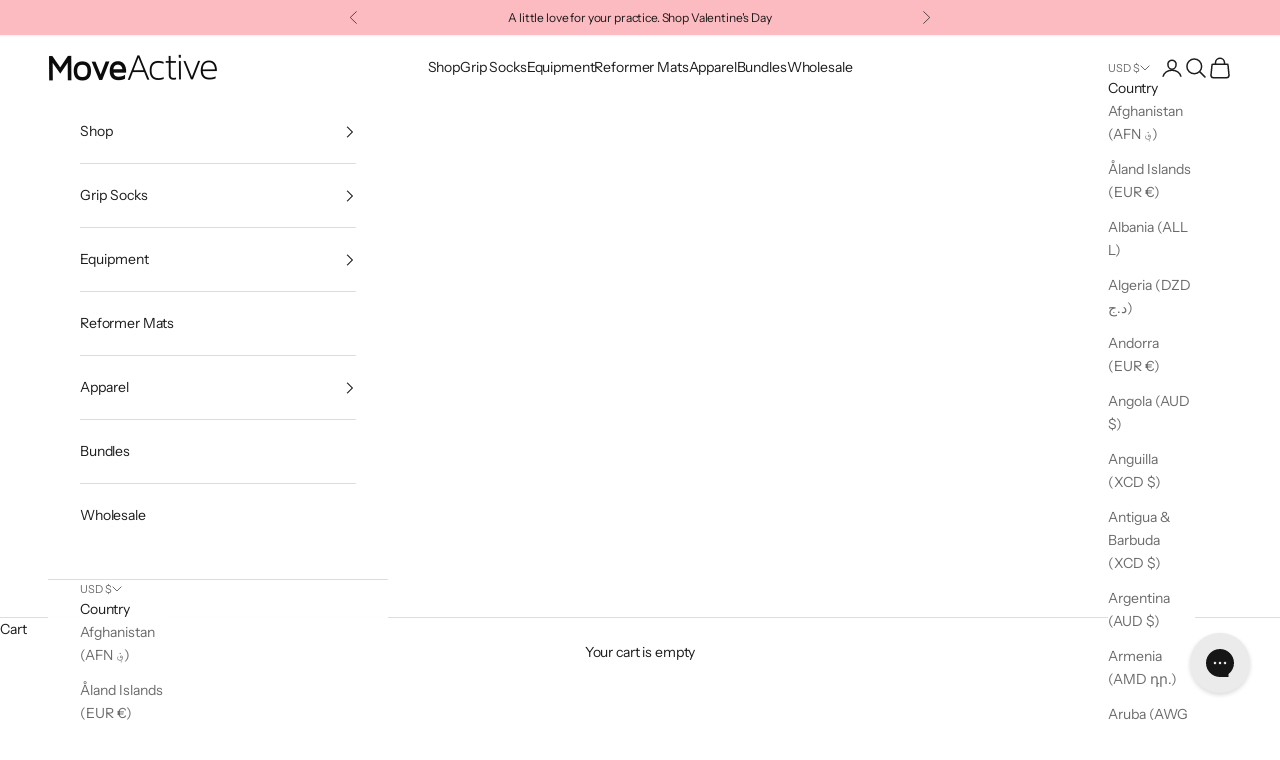

--- FILE ---
content_type: application/javascript; charset=utf-8
request_url: https://cdn-widgetsrepository.yotpo.com/v1/loader/8taMCeO2ReapOQ-9cmQXkw
body_size: 29401
content:

if (typeof (window) !== 'undefined' && window.performance && window.performance.mark) {
  window.performance.mark('yotpo:loader:loaded');
}
var yotpoWidgetsContainer = yotpoWidgetsContainer || { guids: {} };
(function(){
    var guid = "8taMCeO2ReapOQ-9cmQXkw";
    var loader = {
        loadDep: function (link, onLoad, strategy) {
            var script = document.createElement('script');
            script.onload = onLoad || function(){};
            script.src = link;
            if (strategy === 'defer') {
                script.defer = true;
            } else if (strategy === 'async') {
                script.async = true;
            }
            script.setAttribute("type", "text/javascript");
            script.setAttribute("charset", "utf-8");
            document.head.appendChild(script);
        },
        config: {
            data: {
                guid: guid
            },
            widgets: {
            
                "928844": {
                    instanceId: "928844",
                    instanceVersionId: "356806757",
                    templateAssetUrl: "https://cdn-widgetsrepository.yotpo.com/widget-assets/widget-referral-widget/app.v2.5.19-7355.js",
                    cssOverrideAssetUrl: "",
                    customizationCssUrl: "",
                    customizations: {
                      "background-color": "rgba(0,0,0,0)",
                      "background-image-url": "https://cdn-widget-assets.yotpo.com/static_assets/8taMCeO2ReapOQ-9cmQXkw/images/image_2024_11_13_05_05_14_474",
                      "customer-email-view-button-text": "Next",
                      "customer-email-view-description": "Refer a friend and for every successful referral who spends over $5, you earn 1,000 points. ",
                      "customer-email-view-header": "",
                      "customer-email-view-input-placeholder": "Your email address",
                      "customer-email-view-title": "Earn 1,000 Points",
                      "customer-name-view-input-placeholder": "Your first name",
                      "default-toggle": true,
                      "description-color": "rgba(0,0,0,1)",
                      "description-font-size": "16px",
                      "final-view-button-text": "REFER MORE FRIENDS",
                      "final-view-description": "Remind your friends to check their email",
                      "final-view-error-description": "We were unable to share the referral link. Go back to the previous step to try again.",
                      "final-view-error-text": "GO BACK",
                      "final-view-error-title": "Something went wrong",
                      "final-view-title": "THANKS FOR REFERRING",
                      "fonts-primary-font-name-and-url": "Inter@400|https://cdn-widgetsrepository.yotpo.com/web-fonts/css/inter/v1/inter_400.css",
                      "fonts-secondary-font-name-and-url": "Inter@400|https://cdn-widgetsrepository.yotpo.com/web-fonts/css/inter/v1/inter_400.css",
                      "header-color": "rgba(0,0,0,1)",
                      "header-font-size": "16px",
                      "headline-color": "rgba(255,255,255,1)",
                      "main-share-option-desktop": "main_share_email",
                      "main-share-option-mobile": "main_share_sms",
                      "more-share-ways-text": "MORE WAYS TO SHARE",
                      "next-button-background-color": "rgba(255,255,255,1)",
                      "next-button-font-size": "16px",
                      "next-button-size": "standard",
                      "next-button-text-color": "rgba(0,0,0,1)",
                      "next-button-type": "filled_capsule",
                      "primary-font-name-and-url": "Maven Pro@600|https://cdn-widgetsrepository.yotpo.com/web-fonts/css/maven_pro/v1/maven_pro_600.css",
                      "referral-history-completed-points-text": "{{points}} POINTS",
                      "referral-history-completed-status-type": "text",
                      "referral-history-confirmed-status": "Completed",
                      "referral-history-pending-status": "Pending",
                      "referral-history-redeem-text": "You can redeem your points for a reward, or apply your reward code at checkout.",
                      "referral-history-sumup-line-points-text": "{{points}} POINTS",
                      "referral-history-sumup-line-text": "Your Rewards",
                      "referral-views-button-text": "Next",
                      "referral-views-copy-link-button-text": "Copy link",
                      "referral-views-description": "Refer a friend and for every successful referral who spends over $5.00 you earn 1000 points.",
                      "referral-views-email-share-body": "How does a discount off your first order at {{company_name}} sound? Use the link below and once you've shopped, I'll get a reward too.\n{{referral_link}}",
                      "referral-views-email-share-subject": "Discount to a Store You'll Love!",
                      "referral-views-email-share-type": "marketing_email",
                      "referral-views-friends-input-placeholder": "Friend’s email address",
                      "referral-views-header": "",
                      "referral-views-personal-email-button-text": "Share via email",
                      "referral-views-sms-button-text": "Share via SMS",
                      "referral-views-title": "Earn 1,000 Points",
                      "referral-views-whatsapp-button-text": "Share via WhatsApp",
                      "secondary-font-name-and-url": "Maven Pro@400|https://cdn-widgetsrepository.yotpo.com/web-fonts/css/maven_pro/v1/maven_pro_400.css",
                      "share-allow-copy-link": true,
                      "share-allow-email": true,
                      "share-allow-facebook": true,
                      "share-allow-sms": true,
                      "share-allow-twitter": true,
                      "share-allow-whatsapp": true,
                      "share-facebook-header": "Get a discount and shop today!",
                      "share-facebook-image-url": "",
                      "share-icons-color": "rgba(0,0,0,1)",
                      "share-settings-copyLink": true,
                      "share-settings-default-checkbox": true,
                      "share-settings-default-mobile-checkbox": true,
                      "share-settings-email": true,
                      "share-settings-facebook": true,
                      "share-settings-fbMessenger": true,
                      "share-settings-mobile-copyLink": true,
                      "share-settings-mobile-email": true,
                      "share-settings-mobile-facebook": true,
                      "share-settings-mobile-fbMessenger": true,
                      "share-settings-mobile-sms": true,
                      "share-settings-mobile-twitter": true,
                      "share-settings-mobile-whatsapp": true,
                      "share-settings-twitter": true,
                      "share-settings-whatsapp": true,
                      "share-sms-message": "I love {{company_name}}! Shop using my link to get a discount {{referral_link}}",
                      "share-twitter-message": "These guys are great! Get a discount using my link: ",
                      "share-whatsapp-message": "I love {{company_name}}! Shop using my link to get a discount {{referral_link}}",
                      "tab-size": "small",
                      "tab-type": "lower_line",
                      "tab-view-primary-tab-text": "Refer a Friend",
                      "tab-view-secondary-tab-text": "Your Referrals",
                      "tile-color": "rgba(0,0,0,0)",
                      "title-color": "rgba(0,0,0,1)",
                      "title-font-size": "26px",
                      "view-exit-intent-enabled": false,
                      "view-exit-intent-mobile-timeout-ms": 10000,
                      "view-is-popup": "false",
                      "view-layout": "centered",
                      "view-popup-delay-ms": 0,
                      "view-show-customer-name": "false",
                      "view-show-popup-on-exit": false,
                      "view-show-referral-history": false,
                      "view-table-rectangular-dark-pending-color": "rgba( 0, 0, 0, 0.6 )",
                      "view-table-rectangular-light-pending-color": "#FFFFFF",
                      "view-table-selected-color": "#0F8383",
                      "view-table-theme": "dark",
                      "view-table-type": "lines",
                      "wadmin-text-and-share-choose-sreen": "step_1"
                    },
                    staticContent: {
                      "companyName": "MoveActive",
                      "cssEditorEnabled": true,
                      "currency": "AUD",
                      "hasPrimaryFontsFeature": true,
                      "isHidden": false,
                      "isMultiCurrencyEnabled": false,
                      "merchantId": "63998",
                      "migrateTabColorToBackground": true,
                      "platformName": "shopify",
                      "referralHistoryEnabled": true,
                      "referralHost": "http://rwrd.io"
                    },
                    className: "ReferralWidget",
                    dependencyGroupId: 2
                },
            
                "928842": {
                    instanceId: "928842",
                    instanceVersionId: "466689082",
                    templateAssetUrl: "https://cdn-widgetsrepository.yotpo.com/widget-assets/widget-coupons-redemption/app.v1.1.27-7480.js",
                    cssOverrideAssetUrl: "",
                    customizationCssUrl: "",
                    customizations: {
                      "confirmation-step-cancel-option": "No",
                      "confirmation-step-confirm-option": "Yes",
                      "confirmation-step-title": "Are you sure?",
                      "coupon-background-type": "coupon",
                      "coupon-code-copied-message-body": "Thank you for redeeming your points. Please paste the code at checkout",
                      "coupon-code-copied-message-color": "#707997",
                      "coupon-code-copied-message-title": "",
                      "coupons-redemption-description": "Redeeming your points is easy! Just click Redeem my points, and select an eligible reward.",
                      "coupons-redemption-headline": "How to Use Your Points",
                      "coupons-redemption-rule": "",
                      "description-color": "#6C6C6C",
                      "description-font-size": "16",
                      "discount-bigger-than-subscription-cost-text": "Your next subscription is lower than the redemption amount",
                      "donate-button-text": "Donate",
                      "donation-success-message-body": "Thank you for donating ${{donation_amount}} to {{company_name}}",
                      "donation-success-message-color": "#707997",
                      "donation-success-message-title": "Success",
                      "error-message-color": "#f04860",
                      "error-message-title": "",
                      "headline-color": "rgba(0,0,0,1)",
                      "headline-font-size": "26",
                      "layout-add-background": "true",
                      "layout-background-color": "rgba(255,255,255,1)",
                      "local-enable-opt-in-flow": "false",
                      "local-member-optin-disclaimer": "Add a disclaimer and button asking non-members to join your program.",
                      "local-member-optin-disclaimer-part2": "To customize them, go to Page Settings",
                      "login-button-color": "rgba(0,0,0,1)",
                      "login-button-text": "Redeem my points",
                      "login-button-text-color": "white",
                      "login-button-type": "filled_capsule",
                      "message-font-size": "14",
                      "missing-points-amount-text": "You don't have enough points to redeem",
                      "next-subscription-headline-text": "NEXT ORDER",
                      "next-subscription-subtitle-text": "{{product_name}} {{next_order_amount}}",
                      "no-subscription-subtitle-text": "No ongoing subscriptions",
                      "point-balance-text": "You have {{current_point_balance}} points",
                      "points-balance-color": "#000000",
                      "points-balance-font-size": "16",
                      "points-balance-number-color": "rgba(0,0,0,1)",
                      "primary-font-name-and-url": "Inter@400|https://cdn-widgetsrepository.yotpo.com/web-fonts/css/inter/v1/inter_400.css",
                      "redeem-button-color": "#0F8383",
                      "redeem-button-text": "Redeem",
                      "redeem-button-text-color": "#FFFFFF",
                      "redeem-button-type": "rounded_filled_rectangle",
                      "redeem-frame-color": "#BCBCBC",
                      "redemption-356236-displayname": "$5.00 Off",
                      "redemption-356236-settings-button-color": "rgba(0,0,0,1)",
                      "redemption-356236-settings-button-text": "Redeem",
                      "redemption-356236-settings-button-text-color": "#FFFFFF",
                      "redemption-356236-settings-button-type": "rounded_filled_rectangle",
                      "redemption-356236-settings-call-to-action-button-text": "Redeem",
                      "redemption-356236-settings-cost": 1000,
                      "redemption-356236-settings-cost-color": "#6C6C6C",
                      "redemption-356236-settings-cost-font-size": "16",
                      "redemption-356236-settings-cost-text": "{{points}} points",
                      "redemption-356236-settings-coupon-cost-font-size": "15",
                      "redemption-356236-settings-coupon-reward-font-size": "20",
                      "redemption-356236-settings-discount-amount-cents": 500,
                      "redemption-356236-settings-discount-type": "fixed_amount",
                      "redemption-356236-settings-reward": "$5 Off",
                      "redemption-356236-settings-reward-color": "rgba(44,44,44,1)",
                      "redemption-356236-settings-reward-font-size": "20",
                      "redemption-356236-settings-success-message-text": "Reward Applied",
                      "redemption-356237-displayname": "$10.00 Off",
                      "redemption-356237-settings-button-color": "rgba(0,0,0,1)",
                      "redemption-356237-settings-button-text": "Redeem",
                      "redemption-356237-settings-button-text-color": "#FFFFFF",
                      "redemption-356237-settings-button-type": "rounded_filled_rectangle",
                      "redemption-356237-settings-call-to-action-button-text": "Redeem",
                      "redemption-356237-settings-cost": 2000,
                      "redemption-356237-settings-cost-color": "#6C6C6C",
                      "redemption-356237-settings-cost-font-size": "16",
                      "redemption-356237-settings-cost-text": "{{points}} points",
                      "redemption-356237-settings-coupon-cost-font-size": "15",
                      "redemption-356237-settings-coupon-reward-font-size": "20",
                      "redemption-356237-settings-discount-amount-cents": 1000,
                      "redemption-356237-settings-discount-type": "fixed_amount",
                      "redemption-356237-settings-reward": "$10 Off",
                      "redemption-356237-settings-reward-color": "rgba(44,44,44,1)",
                      "redemption-356237-settings-reward-font-size": "20",
                      "redemption-356237-settings-success-message-text": "Reward Applied",
                      "redemption-356238-displayname": "$15.00 Off",
                      "redemption-356238-settings-button-color": "rgba(0,0,0,1)",
                      "redemption-356238-settings-button-text": "Redeem",
                      "redemption-356238-settings-button-text-color": "#FFFFFF",
                      "redemption-356238-settings-button-type": "rounded_filled_rectangle",
                      "redemption-356238-settings-call-to-action-button-text": "Redeem",
                      "redemption-356238-settings-cost": 5000,
                      "redemption-356238-settings-cost-color": "#6C6C6C",
                      "redemption-356238-settings-cost-font-size": "16",
                      "redemption-356238-settings-cost-text": "{{points}} points",
                      "redemption-356238-settings-coupon-cost-font-size": "15",
                      "redemption-356238-settings-coupon-reward-font-size": "20",
                      "redemption-356238-settings-discount-amount-cents": 1500,
                      "redemption-356238-settings-discount-type": "fixed_amount",
                      "redemption-356238-settings-reward": "$15 Off",
                      "redemption-356238-settings-reward-color": "rgba(44,44,44,1)",
                      "redemption-356238-settings-reward-font-size": "20",
                      "redemption-356238-settings-success-message-text": "Reward Applied",
                      "reward-opt-in-join-now-button-label": "",
                      "rewards-disclaimer-text": "",
                      "rewards-disclaimer-text-color": "",
                      "rewards-disclaimer-text-size": "",
                      "rewards-disclaimer-type": "",
                      "rule-color": "#000000",
                      "rule-dots-color": "rgba(0,0,0,0)",
                      "rule-font-size": "16",
                      "secondary-font-name-and-url": "Inter@400|https://cdn-widgetsrepository.yotpo.com/web-fonts/css/inter/v1/inter_400.css",
                      "selected-extensions": [
                        "356236",
                        "356237",
                        "356238"
                      ],
                      "selected-redemptions-modes": "regular",
                      "subscription-coupon-applied-message-body": "The discount was applied to your upcoming subscription order. You’ll be able to get another discount once the next order is processed.",
                      "subscription-coupon-applied-message-color": "#707997",
                      "subscription-coupon-applied-message-title": "",
                      "subscription-divider-color": "#c2cdf4",
                      "subscription-headline-color": "#666d8b",
                      "subscription-headline-font-size": "14",
                      "subscription-points-headline-text": "YOUR POINT BALANCE",
                      "subscription-points-subtitle-text": "{{current_point_balance}} Points",
                      "subscription-redemptions-description": "Choose a discount option that will automatically apply to your next subscription order.",
                      "subscription-redemptions-headline": "Redeem for Subscription Discount",
                      "subscription-subtitle-color": "#768cdc",
                      "subscription-subtitle-font-size": "20",
                      "undefined": "Only for brands using Shopify’s new customer accounts and have program eligibility set to “only members who signed up.”",
                      "view-layout": "full-layout"
                    },
                    staticContent: {
                      "cssEditorEnabled": true,
                      "currency": "AUD",
                      "isHidden": false,
                      "isMultiCurrencyEnabled": false,
                      "merchantId": "63998",
                      "platformName": "shopify",
                      "storeId": "Yr8nJ57aOUjiL8g9vXZw7HRszdqwTlpmq0aumnz2",
                      "storeLoginUrl": "/account/login",
                      "subunitsPerUnit": 100
                    },
                    className: "CouponsRedemptionWidget",
                    dependencyGroupId: 2
                },
            
                "928841": {
                    instanceId: "928841",
                    instanceVersionId: "466711442",
                    templateAssetUrl: "https://cdn-widgetsrepository.yotpo.com/widget-assets/widget-loyalty-campaigns/app.v1.2.14-7481.js",
                    cssOverrideAssetUrl: "",
                    customizationCssUrl: "",
                    customizations: {
                      "campaign-description-font-color": "#6C6C6C",
                      "campaign-description-size": "16px",
                      "campaign-item-1314371-action-tile-action-text": "Submit Review",
                      "campaign-item-1314371-action-tile-title": "Earn 300 points when you visit our page",
                      "campaign-item-1314371-background-color": "rgba(255,255,255,1)",
                      "campaign-item-1314371-background-image-color-overlay": "rgba(0, 0, 0, .4)",
                      "campaign-item-1314371-background-type": "color",
                      "campaign-item-1314371-border-color": "rgba(0,0,0,0)",
                      "campaign-item-1314371-description-font-color": "#6c6c6c",
                      "campaign-item-1314371-description-font-size": "16",
                      "campaign-item-1314371-exclude_audience_names": [],
                      "campaign-item-1314371-icon-color": "rgba(0,0,0,1)",
                      "campaign-item-1314371-icon-type": "defaultIcon",
                      "campaign-item-1314371-icon-url": "https://cdn-widget-assets.yotpo.com/static_assets/8taMCeO2ReapOQ-9cmQXkw/images/image_2024_04_11_23_44_40_283",
                      "campaign-item-1314371-include_audience_ids": "1",
                      "campaign-item-1314371-include_audience_names": [
                        "All customers"
                      ],
                      "campaign-item-1314371-special-reward-enabled": "false",
                      "campaign-item-1314371-special-reward-headline-background-color": "#D2E3E3",
                      "campaign-item-1314371-special-reward-headline-text": "Just for you!",
                      "campaign-item-1314371-special-reward-headline-title-font-color": "#000000",
                      "campaign-item-1314371-special-reward-headline-title-font-size": "12",
                      "campaign-item-1314371-special-reward-tile-border-color": "#000000",
                      "campaign-item-1314371-tile-description": "Submit Google Review",
                      "campaign-item-1314371-tile-reward": "300 points",
                      "campaign-item-1314371-title-font-color": "#000000",
                      "campaign-item-1314371-title-font-size": "18",
                      "campaign-item-1314371-type": "FacebookPageVisitCampaign",
                      "campaign-item-1458206-action-tile-action-text": "Follow Us",
                      "campaign-item-1458206-action-tile-title": "Earn 50 points when you follow us on TikTok",
                      "campaign-item-1458206-background-color": "rgba(255,255,255,1)",
                      "campaign-item-1458206-background-image-color-overlay": "rgba(0, 0, 0, .4)",
                      "campaign-item-1458206-background-type": "color",
                      "campaign-item-1458206-border-color": "rgba(0,0,0,0)",
                      "campaign-item-1458206-description-font-color": "#6c6c6c",
                      "campaign-item-1458206-description-font-size": "16",
                      "campaign-item-1458206-exclude_audience_names": "",
                      "campaign-item-1458206-icon-color": "rgba(0,0,0,1)",
                      "campaign-item-1458206-icon-type": "defaultIcon",
                      "campaign-item-1458206-icon-url": "https://cdn-widget-assets.yotpo.com/static_assets/8taMCeO2ReapOQ-9cmQXkw/images/image_2024_04_11_23_45_14_380",
                      "campaign-item-1458206-include_audience_ids": "1",
                      "campaign-item-1458206-include_audience_names": "All customers",
                      "campaign-item-1458206-special-reward-enabled": "false",
                      "campaign-item-1458206-special-reward-headline-background-color": "#D2E3E3",
                      "campaign-item-1458206-special-reward-headline-text": "Just for you!",
                      "campaign-item-1458206-special-reward-headline-title-font-color": "#000000",
                      "campaign-item-1458206-special-reward-headline-title-font-size": "12",
                      "campaign-item-1458206-special-reward-tile-border-color": "#000000",
                      "campaign-item-1458206-tile-description": "Follow us on TikTok",
                      "campaign-item-1458206-tile-reward": "50 points",
                      "campaign-item-1458206-title-font-color": "#000000",
                      "campaign-item-1458206-title-font-size": "18",
                      "campaign-item-1458206-type": "FacebookPageVisitCampaign",
                      "campaign-item-1458242-background-color": "rgba(255,255,255,1)",
                      "campaign-item-1458242-background-image-color-overlay": "rgba(0, 0, 0, .4)",
                      "campaign-item-1458242-background-type": "color",
                      "campaign-item-1458242-border-color": "rgba(0,0,0,0)",
                      "campaign-item-1458242-description-font-color": "#6c6c6c",
                      "campaign-item-1458242-description-font-size": "16",
                      "campaign-item-1458242-exclude_audience_names": "",
                      "campaign-item-1458242-hover-view-tile-message": "Earn 2000 points when you make 3 purchases over $50.00",
                      "campaign-item-1458242-icon-color": "rgba(0,0,0,1)",
                      "campaign-item-1458242-icon-type": "defaultIcon",
                      "campaign-item-1458242-include_audience_ids": "1",
                      "campaign-item-1458242-include_audience_names": "All customers",
                      "campaign-item-1458242-special-reward-enabled": "false",
                      "campaign-item-1458242-special-reward-headline-background-color": "#D2E3E3",
                      "campaign-item-1458242-special-reward-headline-text": "Just for you!",
                      "campaign-item-1458242-special-reward-headline-title-font-color": "#000000",
                      "campaign-item-1458242-special-reward-headline-title-font-size": "12",
                      "campaign-item-1458242-special-reward-tile-border-color": "#000000",
                      "campaign-item-1458242-tile-description": "Make 3 purchases",
                      "campaign-item-1458242-tile-reward": "2000 points",
                      "campaign-item-1458242-title-font-color": "#000000",
                      "campaign-item-1458242-title-font-size": "18",
                      "campaign-item-1458242-type": "TransactionBasedCampaign",
                      "campaign-item-1558928-background-color": "rgba(255,255,255,1)",
                      "campaign-item-1558928-background-image-color-overlay": "rgba(0, 0, 0, .4)",
                      "campaign-item-1558928-background-type": "color",
                      "campaign-item-1558928-border-color": "rgba(0,0,0,0)",
                      "campaign-item-1558928-description-font-color": "#6c6c6c",
                      "campaign-item-1558928-description-font-size": "16",
                      "campaign-item-1558928-exclude_audience_names": "",
                      "campaign-item-1558928-hover-view-tile-message": "Earn 250 points when you leave a review",
                      "campaign-item-1558928-icon-color": "rgba(0,0,0,1)",
                      "campaign-item-1558928-icon-type": "defaultIcon",
                      "campaign-item-1558928-include_audience_ids": "1",
                      "campaign-item-1558928-include_audience_names": "All customers",
                      "campaign-item-1558928-special-reward-enabled": "false",
                      "campaign-item-1558928-special-reward-headline-background-color": "#D2E3E3",
                      "campaign-item-1558928-special-reward-headline-text": "Just for you!",
                      "campaign-item-1558928-special-reward-headline-title-font-color": "#000000",
                      "campaign-item-1558928-special-reward-headline-title-font-size": "12",
                      "campaign-item-1558928-special-reward-tile-border-color": "#000000",
                      "campaign-item-1558928-tile-description": "Leave a review",
                      "campaign-item-1558928-tile-reward": "250 points",
                      "campaign-item-1558928-title-font-color": "#000000",
                      "campaign-item-1558928-title-font-size": "18",
                      "campaign-item-1558928-type": "YotpoReviewCampaign",
                      "campaign-item-582530-background-color": "rgba(255,255,255,1)",
                      "campaign-item-582530-background-image-color-overlay": "rgba(0, 0, 0, .4)",
                      "campaign-item-582530-background-type": "color",
                      "campaign-item-582530-border-color": "rgba(0,0,0,0)",
                      "campaign-item-582530-description-font-color": "#6c6c6c",
                      "campaign-item-582530-description-font-size": "16",
                      "campaign-item-582530-exclude_audience_names": [],
                      "campaign-item-582530-hover-view-tile-message": "Earn 10 points for every $1 you spend in our store",
                      "campaign-item-582530-icon-color": "rgba(0,0,0,1)",
                      "campaign-item-582530-icon-type": "defaultIcon",
                      "campaign-item-582530-icon-url": "https://cdn-widget-assets.yotpo.com/static_assets/8taMCeO2ReapOQ-9cmQXkw/images/image_2024_04_11_23_43_40_769",
                      "campaign-item-582530-include_audience_ids": "1",
                      "campaign-item-582530-include_audience_names": [
                        "All customers"
                      ],
                      "campaign-item-582530-special-reward-enabled": "false",
                      "campaign-item-582530-special-reward-headline-background-color": "#D2E3E3",
                      "campaign-item-582530-special-reward-headline-text": "Just for you!",
                      "campaign-item-582530-special-reward-headline-title-font-color": "#000000",
                      "campaign-item-582530-special-reward-headline-title-font-size": "12",
                      "campaign-item-582530-special-reward-tile-border-color": "#000000",
                      "campaign-item-582530-tile-description": "Make a purchase",
                      "campaign-item-582530-tile-reward": "10 Points for every $1",
                      "campaign-item-582530-title-font-color": "#000000",
                      "campaign-item-582530-title-font-size": "18",
                      "campaign-item-582530-type": "PointsForPurchasesCampaign",
                      "campaign-item-582531-background-color": "rgba(255,255,255,1)",
                      "campaign-item-582531-background-image-color-overlay": "rgba(0, 0, 0, .4)",
                      "campaign-item-582531-background-type": "color",
                      "campaign-item-582531-border-color": "rgba(0,0,0,0)",
                      "campaign-item-582531-description-font-color": "#6c6c6c",
                      "campaign-item-582531-description-font-size": "16",
                      "campaign-item-582531-exclude_audience_names": [],
                      "campaign-item-582531-hover-view-tile-message": "Earn 100 points when you create an account",
                      "campaign-item-582531-icon-color": "rgba(0,0,0,1)",
                      "campaign-item-582531-icon-type": "defaultIcon",
                      "campaign-item-582531-icon-url": "https://cdn-widget-assets.yotpo.com/static_assets/8taMCeO2ReapOQ-9cmQXkw/images/image_2024_04_11_23_44_25_938",
                      "campaign-item-582531-include_audience_ids": "1",
                      "campaign-item-582531-include_audience_names": [
                        "All customers"
                      ],
                      "campaign-item-582531-special-reward-enabled": "false",
                      "campaign-item-582531-special-reward-headline-background-color": "#D2E3E3",
                      "campaign-item-582531-special-reward-headline-text": "Just for you!",
                      "campaign-item-582531-special-reward-headline-title-font-color": "#000000",
                      "campaign-item-582531-special-reward-headline-title-font-size": "12",
                      "campaign-item-582531-special-reward-tile-border-color": "#000000",
                      "campaign-item-582531-tile-description": "Create an account",
                      "campaign-item-582531-tile-reward": "100 Points",
                      "campaign-item-582531-title-font-color": "#000000",
                      "campaign-item-582531-title-font-size": "18",
                      "campaign-item-582531-type": "CreateAccountCampaign",
                      "campaign-item-583843-action-tile-ask-year": "true",
                      "campaign-item-583843-action-tile-birthday-required-field-message": "This field is required",
                      "campaign-item-583843-action-tile-birthday-thank-you-message": "Thanks! We're looking forward to helping you celebrate :)",
                      "campaign-item-583843-action-tile-european-date-format": "false",
                      "campaign-item-583843-action-tile-message-text": "If your birthday is within the next 30 days, your reward will be granted in delay, up to 30 days.",
                      "campaign-item-583843-action-tile-month-names": "January,February,March,April,May,June,July,August,September,October,November,December",
                      "campaign-item-583843-action-tile-title": "Earn 100 points on your birthday",
                      "campaign-item-583843-background-color": "rgba(255,255,255,1)",
                      "campaign-item-583843-background-image-color-overlay": "rgba(0, 0, 0, .4)",
                      "campaign-item-583843-background-type": "color",
                      "campaign-item-583843-border-color": "rgba(0,0,0,0)",
                      "campaign-item-583843-description-font-color": "#6c6c6c",
                      "campaign-item-583843-description-font-size": "16",
                      "campaign-item-583843-exclude_audience_names": [],
                      "campaign-item-583843-icon-color": "rgba(0,0,0,1)",
                      "campaign-item-583843-icon-type": "defaultIcon",
                      "campaign-item-583843-include_audience_ids": "1",
                      "campaign-item-583843-include_audience_names": [
                        "All customers"
                      ],
                      "campaign-item-583843-special-reward-enabled": "false",
                      "campaign-item-583843-special-reward-headline-background-color": "#D2E3E3",
                      "campaign-item-583843-special-reward-headline-text": "Just for you!",
                      "campaign-item-583843-special-reward-headline-title-font-color": "#000000",
                      "campaign-item-583843-special-reward-headline-title-font-size": "12",
                      "campaign-item-583843-special-reward-tile-border-color": "#000000",
                      "campaign-item-583843-tile-description": "Happy Birthday",
                      "campaign-item-583843-tile-reward": "100 Points",
                      "campaign-item-583843-title-font-color": "#000000",
                      "campaign-item-583843-title-font-size": "18",
                      "campaign-item-583843-type": "BirthdayCampaign",
                      "campaign-item-583845-action-tile-action-text": "Follow Us",
                      "campaign-item-583845-action-tile-title": "Earn 125 points when you follow us on Instagram",
                      "campaign-item-583845-background-color": "rgba(255,255,255,1)",
                      "campaign-item-583845-background-image-color-overlay": "rgba(0, 0, 0, .4)",
                      "campaign-item-583845-background-type": "color",
                      "campaign-item-583845-border-color": "rgba(0,0,0,0)",
                      "campaign-item-583845-description-font-color": "#6c6c6c",
                      "campaign-item-583845-description-font-size": "16",
                      "campaign-item-583845-exclude_audience_names": [],
                      "campaign-item-583845-icon-color": "rgba(0,0,0,1)",
                      "campaign-item-583845-icon-type": "defaultIcon",
                      "campaign-item-583845-icon-url": "https://cdn-widget-assets.yotpo.com/static_assets/8taMCeO2ReapOQ-9cmQXkw/images/image_2024_04_11_23_43_58_134",
                      "campaign-item-583845-include_audience_ids": "1",
                      "campaign-item-583845-include_audience_names": [
                        "All customers"
                      ],
                      "campaign-item-583845-special-reward-enabled": "false",
                      "campaign-item-583845-special-reward-headline-background-color": "#D2E3E3",
                      "campaign-item-583845-special-reward-headline-text": "Just for you!",
                      "campaign-item-583845-special-reward-headline-title-font-color": "#000000",
                      "campaign-item-583845-special-reward-headline-title-font-size": "12",
                      "campaign-item-583845-special-reward-tile-border-color": "#000000",
                      "campaign-item-583845-tile-description": "Follow us on Instagram",
                      "campaign-item-583845-tile-reward": "125 Points",
                      "campaign-item-583845-title-font-color": "#000000",
                      "campaign-item-583845-title-font-size": "18",
                      "campaign-item-583845-type": "InstagramFollowCampaign",
                      "campaign-item-583846-action-tile-action-text": "Click Here",
                      "campaign-item-583846-action-tile-title": "Earn 250 points for submitting a product review",
                      "campaign-item-583846-background-color": "rgba(255,255,255,1)",
                      "campaign-item-583846-background-image-color-overlay": "rgba(0, 0, 0, .4)",
                      "campaign-item-583846-background-type": "color",
                      "campaign-item-583846-border-color": "rgba(0,0,0,0)",
                      "campaign-item-583846-description-font-color": "#6c6c6c",
                      "campaign-item-583846-description-font-size": "16",
                      "campaign-item-583846-displayname": "campaign-item-583846",
                      "campaign-item-583846-icon-color": "rgba(0,0,0,1)",
                      "campaign-item-583846-icon-type": "defaultIcon",
                      "campaign-item-583846-icon-url": "https://cdn-widget-assets.yotpo.com/static_assets/8taMCeO2ReapOQ-9cmQXkw/images/image_2024_04_11_23_44_11_570",
                      "campaign-item-583846-tile-description": "Review your purchase",
                      "campaign-item-583846-tile-reward": "250 Points",
                      "campaign-item-583846-title-font-color": "#000000",
                      "campaign-item-583846-title-font-size": "18",
                      "campaign-item-583846-type": "CustomActionCampaign",
                      "campaign-item-583846-view-show-custom-action-button": "false",
                      "campaign-title-font-color": "#000000",
                      "campaign-title-size": "20px",
                      "completed-tile-headline": "Completed",
                      "completed-tile-message": "You've already used this option",
                      "container-headline": "Ways to Earn",
                      "general-hover-tile-button-color": "#000000",
                      "general-hover-tile-button-text-color": "#FFFFFF",
                      "general-hover-tile-button-type": "filled_capsule",
                      "general-hover-tile-color-overlay": "rgba(247,247,247,1)",
                      "general-hover-tile-text-color": "#000000",
                      "headline-color": "rgba(255,255,255,1)",
                      "headline-font-color": "rgba(0,0,0,1)",
                      "headline-font-size": "26px",
                      "layout-background-color": "#FFFFFF",
                      "layout-background-enabled": "true",
                      "logged-in-non-member-link-destination": "banner_section",
                      "logged-out-is-redirect-after-login-to-current-page": "true",
                      "logged-out-message": "Already a member?",
                      "logged-out-sign-in-text": "Log in",
                      "logged-out-sign-up-text": "Sign up",
                      "main-text-font-name-and-url": "Inter@400|https://cdn-widgetsrepository.yotpo.com/web-fonts/css/inter/v1/inter_400.css",
                      "primary-font-name-and-url": "Maven Pro@600|https://cdn-widgetsrepository.yotpo.com/web-fonts/css/maven_pro/v1/maven_pro_600.css",
                      "secondary-font-name-and-url": "Maven Pro@400|https://cdn-widgetsrepository.yotpo.com/web-fonts/css/maven_pro/v1/maven_pro_400.css",
                      "secondary-text-font-name-and-url": "Inter@400|https://cdn-widgetsrepository.yotpo.com/web-fonts/css/inter/v1/inter_400.css",
                      "selected-audiences": "1",
                      "selected-extensions": [
                        "582531",
                        "583845",
                        "1458206",
                        "583843",
                        "582530",
                        "1558928",
                        "1314371",
                        "1458242",
                        "583846"
                      ],
                      "special-reward-enabled": "false",
                      "special-reward-headline-background-color": "#D2E3E3",
                      "special-reward-headline-text": "Special for you",
                      "special-reward-headline-title-font-color": "#000000",
                      "special-reward-headline-title-font-size": "12",
                      "special-reward-tile-border-color": "#000000",
                      "tile-border-color": "#BCBCBC",
                      "tile-spacing-type": "small",
                      "tiles-background-color": "#FFFFFF",
                      "time-between-rewards-days": "You'll be eligible again in *|days|* days",
                      "time-between-rewards-hours": "You'll be eligible again in *|hours|* hours"
                    },
                    staticContent: {
                      "companyName": "MoveActive",
                      "cssEditorEnabled": true,
                      "currency": "AUD",
                      "facebookAppId": "1647129615540489",
                      "isHidden": false,
                      "isMultiCurrencyEnabled": false,
                      "isSegmentationsPickerEnabled": true,
                      "merchantId": "63998",
                      "platformName": "shopify",
                      "storeAccountLoginUrl": "//moveactive.com.au/account/login",
                      "storeAccountRegistrationUrl": "//moveactive.com.au/account/register",
                      "storeId": "Yr8nJ57aOUjiL8g9vXZw7HRszdqwTlpmq0aumnz2"
                    },
                    className: "CampaignWidget",
                    dependencyGroupId: 2
                },
            
                "928840": {
                    instanceId: "928840",
                    instanceVersionId: "433392367",
                    templateAssetUrl: "https://cdn-widgetsrepository.yotpo.com/widget-assets/widget-my-rewards/app.v1.4.17-7427.js",
                    cssOverrideAssetUrl: "",
                    customizationCssUrl: "",
                    customizations: {
                      "headline-color": "rgba(255,255,255,1)",
                      "layout-add-background": "true",
                      "layout-background-color": "rgba(247,247,247,1)",
                      "logged-in-description-color": "rgba(0,0,0,1)",
                      "logged-in-description-font-size": "22",
                      "logged-in-description-text": "{{current_point_balance}} points",
                      "logged-in-description-tier-status-text": "{{current_vip_tier_name}} tier",
                      "logged-in-headline-color": "rgba(0,0,0,1)",
                      "logged-in-headline-font-size": "40",
                      "logged-in-headline-text": "Hi {{first_name}}!",
                      "logged-in-primary-button-cta-type": "redemptionWidget",
                      "logged-in-primary-button-text": "Redeem points",
                      "logged-in-secondary-button-text": "Rewards history",
                      "logged-out-headline-color": "rgba(0,0,0,1)",
                      "logged-out-headline-font-size": "26",
                      "logged-out-headline-text": "How it Works",
                      "logged-out-selected-step-name": "step_1",
                      "primary-button-background-color": "#000000",
                      "primary-button-text-color": "#FFFFFF",
                      "primary-button-type": "filled_capsule",
                      "primary-font-name-and-url": "Inter@400|https://cdn-widgetsrepository.yotpo.com/web-fonts/css/inter/v1/inter_400.css",
                      "reward-step-1-displayname": "Step 1",
                      "reward-step-1-settings-description": "Create an account and\nearn 100 points.",
                      "reward-step-1-settings-description-color": "rgba(44,44,44,1)",
                      "reward-step-1-settings-description-font-size": "16",
                      "reward-step-1-settings-icon": "default",
                      "reward-step-1-settings-icon-color": "#000000",
                      "reward-step-1-settings-icon-url": "https://cdn-widget-assets.yotpo.com/static_assets/8taMCeO2ReapOQ-9cmQXkw/images/image_2024_04_11_23_34_46_617",
                      "reward-step-1-settings-title": "Sign up",
                      "reward-step-1-settings-title-color": "#000000",
                      "reward-step-1-settings-title-font-size": "20",
                      "reward-step-2-displayname": "Step 2",
                      "reward-step-2-settings-description": "Earn points every time\nyou shop.",
                      "reward-step-2-settings-description-color": "rgba(44,44,44,1)",
                      "reward-step-2-settings-description-font-size": "16",
                      "reward-step-2-settings-icon": "default",
                      "reward-step-2-settings-icon-color": "#000000",
                      "reward-step-2-settings-icon-url": "https://cdn-widget-assets.yotpo.com/static_assets/8taMCeO2ReapOQ-9cmQXkw/images/image_2024_04_11_23_35_30_715",
                      "reward-step-2-settings-title": "Earn points",
                      "reward-step-2-settings-title-color": "#000000",
                      "reward-step-2-settings-title-font-size": "20",
                      "reward-step-3-displayname": "Step 3",
                      "reward-step-3-settings-description": "Redeem points for\nexclusive rewards.",
                      "reward-step-3-settings-description-color": "rgba(44,44,44,1)",
                      "reward-step-3-settings-description-font-size": "16",
                      "reward-step-3-settings-icon": "default",
                      "reward-step-3-settings-icon-color": "#000000",
                      "reward-step-3-settings-icon-url": "https://cdn-widget-assets.yotpo.com/static_assets/8taMCeO2ReapOQ-9cmQXkw/images/image_2024_04_11_23_36_15_927",
                      "reward-step-3-settings-title": "Redeem points",
                      "reward-step-3-settings-title-color": "#000000",
                      "reward-step-3-settings-title-font-size": "20",
                      "rewards-history-approved-text": "Approved",
                      "rewards-history-background-color": "rgba(0,0,0,0.79)",
                      "rewards-history-headline-color": "#000000",
                      "rewards-history-headline-font-size": "26",
                      "rewards-history-headline-text": "Rewards History",
                      "rewards-history-pending-text": "Pending",
                      "rewards-history-refunded-text": "Refunded",
                      "rewards-history-reversed-text": "Reversed",
                      "rewards-history-table-action-col-text": "Action",
                      "rewards-history-table-date-col-text": "Date",
                      "rewards-history-table-expiration-col-text": "Points expire on",
                      "rewards-history-table-points-col-text": "Points",
                      "rewards-history-table-status-col-text": "Status",
                      "rewards-history-table-store-col-text": "Store",
                      "secondary-button-background-color": "#000000",
                      "secondary-button-text-color": "#000000",
                      "secondary-button-type": "capsule_outline",
                      "secondary-font-name-and-url": "Inter@400|https://cdn-widgetsrepository.yotpo.com/web-fonts/css/inter/v1/inter_400.css",
                      "show-logged-in-description-points-balance": true,
                      "show-logged-in-description-tier-status": false,
                      "view-grid-points-column-color": "rgba(0,0,0,1)",
                      "view-grid-rectangular-background-color": "#F6F1EE",
                      "view-grid-type": "border"
                    },
                    staticContent: {
                      "cssEditorEnabled": true,
                      "currency": "AUD",
                      "isHidden": false,
                      "isMultiCurrencyEnabled": false,
                      "isMultiStoreMerchant": false,
                      "isVipTiersEnabled": true,
                      "merchantId": "63998",
                      "platformName": "shopify",
                      "storeId": "Yr8nJ57aOUjiL8g9vXZw7HRszdqwTlpmq0aumnz2"
                    },
                    className: "MyRewardsWidget",
                    dependencyGroupId: 2
                },
            
                "928838": {
                    instanceId: "928838",
                    instanceVersionId: "466665362",
                    templateAssetUrl: "https://cdn-widgetsrepository.yotpo.com/widget-assets/widget-hero-section/app.v1.8.0-7479.js",
                    cssOverrideAssetUrl: "",
                    customizationCssUrl: "",
                    customizations: {
                      "background-image-url": "https://cdn-widget-assets.yotpo.com/static_assets/8taMCeO2ReapOQ-9cmQXkw/images/image_2024_11_13_05_07_26_586",
                      "description-color": "rgba(0,0,0,1)",
                      "description-font-size": 20,
                      "description-text-logged-in": "",
                      "description-text-logged-out": "Become a member and earn points and exclusive rewards every time you shop.",
                      "headline-color": "rgba(0,0,0,1)",
                      "headline-font-size": 40,
                      "headline-text-logged-in": "MoveActive Rewards",
                      "headline-text-logged-in-non-member": "You’re a step away from rewards!",
                      "headline-text-logged-in-subtitle-text-non-member": "Join our rewards program and earn points and exclusive rewards every time you shop.",
                      "headline-text-logged-out": "MoveActive Rewards",
                      "login-button-color": "rgba(44,44,44,1)",
                      "login-button-text": "LOG IN",
                      "login-button-text-color": "rgba(44,44,44,1)",
                      "login-button-type": "capsule_outline",
                      "member-optin-disclaimer": "To customize the disclaimer and button asking non-members to join your program, go to Page Settings",
                      "mobile-background-image-url": "https://cdn-widget-assets.yotpo.com/static_assets/8taMCeO2ReapOQ-9cmQXkw/images/image_2024_11_13_03_24_30_290",
                      "mode-is-page-settings": false,
                      "primary-font-name-and-url": "Inter@400|https://cdn-widgetsrepository.yotpo.com/web-fonts/css/inter/v1/inter_400.css",
                      "register-button-color": "rgba(0,0,0,1)",
                      "register-button-text": "JOIN NOW",
                      "register-button-text-color": "rgba(255,255,255,1)",
                      "register-button-type": "filled_capsule",
                      "reward-opt-in-join-now-button-label": "Join now",
                      "rewards-disclaimer-text": "I agree to the program’s [terms](http://example.net/terms) and [privacy policy](http://example.net/privacy-policy)",
                      "rewards-disclaimer-text-color": "#00000",
                      "rewards-disclaimer-text-size": "12px",
                      "rewards-disclaimer-type": "no-disclaimer",
                      "secondary-font-name-and-url": "Inter@400|https://cdn-widgetsrepository.yotpo.com/web-fonts/css/inter/v1/inter_400.css",
                      "text-background-color": "rgba(114,210,183,1)",
                      "text-background-show-on-desktop": false,
                      "text-background-show-on-mobile": false,
                      "view-layout": "center-layout"
                    },
                    staticContent: {
                      "cssEditorEnabled": true,
                      "isHidden": false,
                      "merchantId": "63998",
                      "platformName": "shopify",
                      "storeId": "Yr8nJ57aOUjiL8g9vXZw7HRszdqwTlpmq0aumnz2",
                      "storeLoginUrl": "//moveactive.com.au/account/login",
                      "storeRegistrationUrl": "//moveactive.com.au/account/register"
                    },
                    className: "HeroSectionWidget",
                    dependencyGroupId: 2
                },
            
                "928837": {
                    instanceId: "928837",
                    instanceVersionId: "353588077",
                    templateAssetUrl: "https://cdn-widgetsrepository.yotpo.com/widget-assets/widget-loyalty-page/app.v0.7.1-7312.js",
                    cssOverrideAssetUrl: "",
                    customizationCssUrl: "",
                    customizations: {
                      "headline-color": "rgba(255,255,255,1)",
                      "headline-font-size": "26",
                      "page-background-color": "",
                      "primary-font-name-and-url": "Maven Pro@600|https://cdn-widgetsrepository.yotpo.com/web-fonts/css/maven_pro/v1/maven_pro_600.css",
                      "reward-opt-in-join-now-button-label": "Join now",
                      "rewards-disclaimer-text": "I agree to the program’s [terms](http://example.net/terms) and [privacy policy](http://example.net/privacy-policy)",
                      "rewards-disclaimer-text-color": "#00000",
                      "rewards-disclaimer-text-size": "12px",
                      "rewards-disclaimer-type": "no-disclaimer",
                      "secondary-font-name-and-url": "Maven Pro@400|https://cdn-widgetsrepository.yotpo.com/web-fonts/css/maven_pro/v1/maven_pro_400.css",
                      "selected-widgets-ids": [
                        "928838",
                        "928840",
                        "928841",
                        "928842",
                        "928844"
                      ],
                      "widget-928838-type": "HeroSectionWidget",
                      "widget-928840-type": "MyRewardsWidget",
                      "widget-928841-type": "CampaignWidget",
                      "widget-928842-type": "CouponsRedemptionWidget",
                      "widget-928844-type": "ReferralWidget"
                    },
                    staticContent: {
                      "isHidden": false,
                      "platformName": "shopify",
                      "storeId": "Yr8nJ57aOUjiL8g9vXZw7HRszdqwTlpmq0aumnz2"
                    },
                    className: "LoyaltyPageWidget",
                    dependencyGroupId: null
                },
            
                "928833": {
                    instanceId: "928833",
                    instanceVersionId: "466776479",
                    templateAssetUrl: "https://cdn-widgetsrepository.yotpo.com/widget-assets/widget-vip-tiers/app.v2.4.3-7485.js",
                    cssOverrideAssetUrl: "",
                    customizationCssUrl: "",
                    customizations: {
                      "background-color": "#FFFFFFFF",
                      "background-enabled": "true",
                      "benefits-font-size": "14px",
                      "benefits-icon-color": "#000000FF",
                      "benefits-icon-type": "default",
                      "benefits-text-color": "#000000FF",
                      "card-background-border-color": "#BCBCBC",
                      "card-background-color": "#FFFFFF",
                      "card-background-shadow": "false",
                      "card-separator-color": "#BCBCBC",
                      "card-separator-enabled": "false",
                      "current-status-bg-color": "#FFFFFFFF",
                      "current-status-text-color": "#000000FF",
                      "current-tier-border-color": "#000000",
                      "grid-lines-color": "#ACB5D4",
                      "headline-font-size": "26px",
                      "headline-text-color": "#000000FF",
                      "layout": "card",
                      "primary-font-name-and-url": "Inter@400|https://cdn-widgetsrepository.yotpo.com/web-fonts/css/inter/v1/inter_400.css",
                      "progress-bar-current-status": "{{amount_spent}} Spent",
                      "progress-bar-enabled": "false",
                      "progress-bar-headline-font-size": "14px",
                      "progress-bar-primary-color": "#000000FF",
                      "progress-bar-secondary-color": "#000000FF",
                      "progress-bar-summary-current": "You have {{current_vip_tier_name}} through the next earning period.",
                      "progress-bar-summary-font-size": "14px",
                      "progress-bar-summary-maintain": "Spend {{spend_needed}} by {{tier_expiration_date}} to maintain {{current_vip_tier_name}}",
                      "progress-bar-summary-next": "Spend {{spend_needed}} to unlock {{next_vip_tier_name}}.",
                      "progress-bar-tier-status": "Tier status",
                      "progress-bar-you": "YOU",
                      "secondary-font-name-and-url": "Inter@400|https://cdn-widgetsrepository.yotpo.com/web-fonts/css/inter/v1/inter_400.css",
                      "selected-extensions": [],
                      "show-less-text": "- See less",
                      "show-more-text": "+ See more",
                      "tier-spacing": "small",
                      "widget-headline": "VIPs Earn Even More"
                    },
                    staticContent: {
                      "cssEditorEnabled": true,
                      "currency": "AUD",
                      "isHidden": false,
                      "isMultiCurrencyEnabled": false,
                      "merchantId": "63998",
                      "platformName": "shopify",
                      "storeId": "Yr8nJ57aOUjiL8g9vXZw7HRszdqwTlpmq0aumnz2"
                    },
                    className: "VipTiersWidget",
                    dependencyGroupId: 2
                },
            
                "928832": {
                    instanceId: "928832",
                    instanceVersionId: "466776484",
                    templateAssetUrl: "https://cdn-widgetsrepository.yotpo.com/widget-assets/widget-vip-tiers/app.v2.4.3-7485.js",
                    cssOverrideAssetUrl: "",
                    customizationCssUrl: "",
                    customizations: {
                      "background-color": "#FFFFFFFF",
                      "background-enabled": "true",
                      "benefits-font-size": "14px",
                      "benefits-icon-color": "#000000FF",
                      "benefits-icon-type": "default",
                      "benefits-text-color": "#000000FF",
                      "card-background-border-color": "#BCBCBC",
                      "card-background-color": "#FFFFFF",
                      "card-background-shadow": "false",
                      "card-separator-color": "#BCBCBC",
                      "card-separator-enabled": "false",
                      "current-status-bg-color": "#FFFFFFFF",
                      "current-status-text-color": "#000000FF",
                      "current-tier-border-color": "#000000",
                      "grid-lines-color": "#ACB5D4",
                      "headline-font-size": "26px",
                      "headline-text-color": "#000000FF",
                      "layout": "card",
                      "primary-font-name-and-url": "Inter@400|https://cdn-widgetsrepository.yotpo.com/web-fonts/css/inter/v1/inter_400.css",
                      "progress-bar-current-status": "{{amount_spent}} Spent",
                      "progress-bar-enabled": "false",
                      "progress-bar-headline-font-size": "14px",
                      "progress-bar-primary-color": "#000000FF",
                      "progress-bar-secondary-color": "#000000FF",
                      "progress-bar-summary-current": "You have {{current_vip_tier_name}} through the next earning period.",
                      "progress-bar-summary-font-size": "14px",
                      "progress-bar-summary-maintain": "Spend {{spend_needed}} by {{tier_expiration_date}} to maintain {{current_vip_tier_name}}",
                      "progress-bar-summary-next": "Spend {{spend_needed}} to unlock {{next_vip_tier_name}}.",
                      "progress-bar-tier-status": "Tier status",
                      "progress-bar-you": "YOU",
                      "secondary-font-name-and-url": "Inter@400|https://cdn-widgetsrepository.yotpo.com/web-fonts/css/inter/v1/inter_400.css",
                      "selected-extensions": [],
                      "show-less-text": "- See less",
                      "show-more-text": "+ See more",
                      "tier-spacing": "small",
                      "widget-headline": "VIPs Earn Even More"
                    },
                    staticContent: {
                      "cssEditorEnabled": true,
                      "currency": "AUD",
                      "isHidden": false,
                      "isMultiCurrencyEnabled": false,
                      "merchantId": "63998",
                      "platformName": "shopify",
                      "storeId": "Yr8nJ57aOUjiL8g9vXZw7HRszdqwTlpmq0aumnz2"
                    },
                    className: "VipTiersWidget",
                    dependencyGroupId: 2
                },
            
                "757068": {
                    instanceId: "757068",
                    instanceVersionId: "259892485",
                    templateAssetUrl: "https://cdn-widgetsrepository.yotpo.com/widget-assets/widget-customer-preview/app.v0.2.8-6189.js",
                    cssOverrideAssetUrl: "",
                    customizationCssUrl: "",
                    customizations: {
                      "view-background-color": "transparent",
                      "view-primary-color": "#2e4f7c",
                      "view-primary-font": "Nunito Sans@700|https://cdn-widgetsrepository.yotpo.com/web-fonts/css/nunito_sans/v1/nunito_sans_700.css",
                      "view-text-color": "#202020",
                      "welcome-text": "Good morning"
                    },
                    staticContent: {
                      "currency": "AUD",
                      "hideIfMatchingQueryParam": [
                        "oseid"
                      ],
                      "isHidden": true,
                      "platformName": "shopify",
                      "selfExecutable": true,
                      "storeId": "Yr8nJ57aOUjiL8g9vXZw7HRszdqwTlpmq0aumnz2",
                      "storeLoginUrl": "http://moveactive.com.au/account/login",
                      "storeRegistrationUrl": "http://moveactive.com.au/account/register",
                      "storeRewardsPageUrl": "http://moveactive.com.au/pages/rewards",
                      "urlMatch": "^(?!.*\\.yotpo\\.com).*$"
                    },
                    className: "CustomerPreview",
                    dependencyGroupId: null
                },
            
                "682155": {
                    instanceId: "682155",
                    instanceVersionId: "433398004",
                    templateAssetUrl: "https://cdn-widgetsrepository.yotpo.com/widget-assets/widget-my-rewards/app.v1.4.17-7427.js",
                    cssOverrideAssetUrl: "",
                    customizationCssUrl: "",
                    customizations: {
                      "headline-color": "rgba(255,255,255,1)",
                      "layout-add-background": "true",
                      "layout-background-color": "rgba(247,247,247,1)",
                      "logged-in-description-color": "rgba(0,0,0,1)",
                      "logged-in-description-font-size": "22",
                      "logged-in-description-text": "{{current_point_balance}} points",
                      "logged-in-description-tier-status-text": "{{current_vip_tier_name}} tier",
                      "logged-in-headline-color": "rgba(0,0,0,1)",
                      "logged-in-headline-font-size": "40",
                      "logged-in-headline-text": "Hi {{first_name}}!",
                      "logged-in-primary-button-cta-type": "redemptionWidget",
                      "logged-in-primary-button-text": "Redeem points",
                      "logged-in-secondary-button-text": "Rewards history",
                      "logged-out-headline-color": "rgba(0,0,0,1)",
                      "logged-out-headline-font-size": "26",
                      "logged-out-headline-text": "How it Works",
                      "logged-out-selected-step-name": "step_1",
                      "primary-button-background-color": "#000000",
                      "primary-button-text-color": "#FFFFFF",
                      "primary-button-type": "filled_capsule",
                      "primary-font-name-and-url": "Maven Pro@600|https://cdn-widgetsrepository.yotpo.com/web-fonts/css/maven_pro/v1/maven_pro_600.css",
                      "reward-step-1-displayname": "Step 1",
                      "reward-step-1-settings-description": "Create an account and\nearn 100 points.",
                      "reward-step-1-settings-description-color": "rgba(44,44,44,1)",
                      "reward-step-1-settings-description-font-size": "16",
                      "reward-step-1-settings-icon": "default",
                      "reward-step-1-settings-icon-color": "#000000",
                      "reward-step-1-settings-icon-url": "https://cdn-widget-assets.yotpo.com/static_assets/8taMCeO2ReapOQ-9cmQXkw/images/image_2024_04_11_23_34_46_617",
                      "reward-step-1-settings-title": "Sign up",
                      "reward-step-1-settings-title-color": "#000000",
                      "reward-step-1-settings-title-font-size": "20",
                      "reward-step-2-displayname": "Step 2",
                      "reward-step-2-settings-description": "Earn points every time\nyou shop.",
                      "reward-step-2-settings-description-color": "rgba(44,44,44,1)",
                      "reward-step-2-settings-description-font-size": "16",
                      "reward-step-2-settings-icon": "default",
                      "reward-step-2-settings-icon-color": "#000000",
                      "reward-step-2-settings-icon-url": "https://cdn-widget-assets.yotpo.com/static_assets/8taMCeO2ReapOQ-9cmQXkw/images/image_2024_04_11_23_35_30_715",
                      "reward-step-2-settings-title": "Earn points",
                      "reward-step-2-settings-title-color": "#000000",
                      "reward-step-2-settings-title-font-size": "20",
                      "reward-step-3-displayname": "Step 3",
                      "reward-step-3-settings-description": "Redeem points for\nexclusive rewards.",
                      "reward-step-3-settings-description-color": "rgba(44,44,44,1)",
                      "reward-step-3-settings-description-font-size": "16",
                      "reward-step-3-settings-icon": "default",
                      "reward-step-3-settings-icon-color": "#000000",
                      "reward-step-3-settings-icon-url": "https://cdn-widget-assets.yotpo.com/static_assets/8taMCeO2ReapOQ-9cmQXkw/images/image_2024_04_11_23_36_15_927",
                      "reward-step-3-settings-title": "Redeem points",
                      "reward-step-3-settings-title-color": "#000000",
                      "reward-step-3-settings-title-font-size": "20",
                      "rewards-history-approved-text": "Approved",
                      "rewards-history-background-color": "rgba(0,0,0,0.79)",
                      "rewards-history-headline-color": "#000000",
                      "rewards-history-headline-font-size": "26",
                      "rewards-history-headline-text": "Rewards History",
                      "rewards-history-pending-text": "Pending",
                      "rewards-history-refunded-text": "Refunded",
                      "rewards-history-reversed-text": "Reversed",
                      "rewards-history-table-action-col-text": "Action",
                      "rewards-history-table-date-col-text": "Date",
                      "rewards-history-table-expiration-col-text": "Points expire on",
                      "rewards-history-table-points-col-text": "Points",
                      "rewards-history-table-status-col-text": "Status",
                      "rewards-history-table-store-col-text": "Store",
                      "secondary-button-background-color": "#000000",
                      "secondary-button-text-color": "#000000",
                      "secondary-button-type": "capsule_outline",
                      "secondary-font-name-and-url": "Maven Pro@400|https://cdn-widgetsrepository.yotpo.com/web-fonts/css/maven_pro/v1/maven_pro_400.css",
                      "show-logged-in-description-points-balance": true,
                      "show-logged-in-description-tier-status": false,
                      "view-grid-points-column-color": "#0F8383",
                      "view-grid-rectangular-background-color": "#F6F1EE",
                      "view-grid-type": "border"
                    },
                    staticContent: {
                      "cssEditorEnabled": true,
                      "currency": "AUD",
                      "isHidden": false,
                      "isMultiCurrencyEnabled": false,
                      "isMultiStoreMerchant": false,
                      "isVipTiersEnabled": true,
                      "merchantId": "63998",
                      "platformName": "shopify",
                      "storeId": "Yr8nJ57aOUjiL8g9vXZw7HRszdqwTlpmq0aumnz2"
                    },
                    className: "MyRewardsWidget",
                    dependencyGroupId: 2
                },
            
                "682154": {
                    instanceId: "682154",
                    instanceVersionId: "466718504",
                    templateAssetUrl: "https://cdn-widgetsrepository.yotpo.com/widget-assets/widget-loyalty-campaigns/app.v1.2.14-7481.js",
                    cssOverrideAssetUrl: "",
                    customizationCssUrl: "",
                    customizations: {
                      "campaign-description-font-color": "#6C6C6C",
                      "campaign-description-size": "16px",
                      "campaign-item-1314371-action-tile-action-text": "Submit Review",
                      "campaign-item-1314371-action-tile-title": "Earn 300 points when you visit our page",
                      "campaign-item-1314371-background-color": "rgba(241,226,216,1)",
                      "campaign-item-1314371-background-image-color-overlay": "rgba(0, 0, 0, .4)",
                      "campaign-item-1314371-background-type": "color",
                      "campaign-item-1314371-border-color": "#BCBCBC",
                      "campaign-item-1314371-description-font-color": "#6c6c6c",
                      "campaign-item-1314371-description-font-size": "16",
                      "campaign-item-1314371-exclude_audience_names": [],
                      "campaign-item-1314371-icon-color": "rgba(0,0,0,1)",
                      "campaign-item-1314371-icon-type": "defaultIcon",
                      "campaign-item-1314371-icon-url": "https://cdn-widget-assets.yotpo.com/static_assets/8taMCeO2ReapOQ-9cmQXkw/images/image_2024_04_11_23_44_40_283",
                      "campaign-item-1314371-include_audience_ids": "1",
                      "campaign-item-1314371-include_audience_names": [
                        "All customers"
                      ],
                      "campaign-item-1314371-special-reward-enabled": "false",
                      "campaign-item-1314371-special-reward-headline-background-color": "#D2E3E3",
                      "campaign-item-1314371-special-reward-headline-text": "Just for you!",
                      "campaign-item-1314371-special-reward-headline-title-font-color": "#000000",
                      "campaign-item-1314371-special-reward-headline-title-font-size": "12",
                      "campaign-item-1314371-special-reward-tile-border-color": "#000000",
                      "campaign-item-1314371-tile-description": "Submit Google Review",
                      "campaign-item-1314371-tile-reward": "300 points",
                      "campaign-item-1314371-title-font-color": "#000000",
                      "campaign-item-1314371-title-font-size": "18",
                      "campaign-item-1314371-type": "FacebookPageVisitCampaign",
                      "campaign-item-1458206-action-tile-action-text": "Follow Us",
                      "campaign-item-1458206-action-tile-title": "Earn 50 points when you follow us on TikTok",
                      "campaign-item-1458206-background-color": "rgba(241,226,216,1)",
                      "campaign-item-1458206-background-image-color-overlay": "rgba(0, 0, 0, .4)",
                      "campaign-item-1458206-background-type": "color",
                      "campaign-item-1458206-border-color": "#BCBCBC",
                      "campaign-item-1458206-description-font-color": "#6c6c6c",
                      "campaign-item-1458206-description-font-size": "16",
                      "campaign-item-1458206-exclude_audience_names": "",
                      "campaign-item-1458206-icon-color": "rgba(0,0,0,1)",
                      "campaign-item-1458206-icon-type": "defaultIcon",
                      "campaign-item-1458206-icon-url": "https://cdn-widget-assets.yotpo.com/static_assets/8taMCeO2ReapOQ-9cmQXkw/images/image_2024_04_11_23_45_14_380",
                      "campaign-item-1458206-include_audience_ids": "1",
                      "campaign-item-1458206-include_audience_names": "All customers",
                      "campaign-item-1458206-special-reward-enabled": "false",
                      "campaign-item-1458206-special-reward-headline-background-color": "#D2E3E3",
                      "campaign-item-1458206-special-reward-headline-text": "Just for you!",
                      "campaign-item-1458206-special-reward-headline-title-font-color": "#000000",
                      "campaign-item-1458206-special-reward-headline-title-font-size": "12",
                      "campaign-item-1458206-special-reward-tile-border-color": "#000000",
                      "campaign-item-1458206-tile-description": "Follow us on TikTok",
                      "campaign-item-1458206-tile-reward": "50 points",
                      "campaign-item-1458206-title-font-color": "#000000",
                      "campaign-item-1458206-title-font-size": "18",
                      "campaign-item-1458206-type": "FacebookPageVisitCampaign",
                      "campaign-item-1458242-background-color": "rgba(241,226,216,1)",
                      "campaign-item-1458242-background-image-color-overlay": "rgba(0, 0, 0, .4)",
                      "campaign-item-1458242-background-type": "color",
                      "campaign-item-1458242-border-color": "#BCBCBC",
                      "campaign-item-1458242-description-font-color": "#6c6c6c",
                      "campaign-item-1458242-description-font-size": "16",
                      "campaign-item-1458242-exclude_audience_names": "",
                      "campaign-item-1458242-hover-view-tile-message": "Earn 2000 points when you make 3 purchases over $50.00",
                      "campaign-item-1458242-icon-color": "rgba(0,0,0,1)",
                      "campaign-item-1458242-icon-type": "defaultIcon",
                      "campaign-item-1458242-include_audience_ids": "1",
                      "campaign-item-1458242-include_audience_names": "All customers",
                      "campaign-item-1458242-special-reward-enabled": "false",
                      "campaign-item-1458242-special-reward-headline-background-color": "#D2E3E3",
                      "campaign-item-1458242-special-reward-headline-text": "Just for you!",
                      "campaign-item-1458242-special-reward-headline-title-font-color": "#000000",
                      "campaign-item-1458242-special-reward-headline-title-font-size": "12",
                      "campaign-item-1458242-special-reward-tile-border-color": "#000000",
                      "campaign-item-1458242-tile-description": "Make 3 purchases",
                      "campaign-item-1458242-tile-reward": "2000 points",
                      "campaign-item-1458242-title-font-color": "#000000",
                      "campaign-item-1458242-title-font-size": "18",
                      "campaign-item-1458242-type": "TransactionBasedCampaign",
                      "campaign-item-582530-background-color": "rgba(241,226,216,1)",
                      "campaign-item-582530-background-image-color-overlay": "rgba(0, 0, 0, .4)",
                      "campaign-item-582530-background-type": "color",
                      "campaign-item-582530-border-color": "#BCBCBC",
                      "campaign-item-582530-description-font-color": "#6c6c6c",
                      "campaign-item-582530-description-font-size": "16",
                      "campaign-item-582530-exclude_audience_names": [],
                      "campaign-item-582530-hover-view-tile-message": "Earn 10 points for every $1 you spend in our store",
                      "campaign-item-582530-icon-color": "rgba(0,0,0,1)",
                      "campaign-item-582530-icon-type": "defaultIcon",
                      "campaign-item-582530-icon-url": "https://cdn-widget-assets.yotpo.com/static_assets/8taMCeO2ReapOQ-9cmQXkw/images/image_2024_04_11_23_43_40_769",
                      "campaign-item-582530-include_audience_ids": "1",
                      "campaign-item-582530-include_audience_names": [
                        "All customers"
                      ],
                      "campaign-item-582530-special-reward-enabled": "false",
                      "campaign-item-582530-special-reward-headline-background-color": "#D2E3E3",
                      "campaign-item-582530-special-reward-headline-text": "Just for you!",
                      "campaign-item-582530-special-reward-headline-title-font-color": "#000000",
                      "campaign-item-582530-special-reward-headline-title-font-size": "12",
                      "campaign-item-582530-special-reward-tile-border-color": "#000000",
                      "campaign-item-582530-tile-description": "Make a purchase",
                      "campaign-item-582530-tile-reward": "100 Points for every $1",
                      "campaign-item-582530-title-font-color": "#000000",
                      "campaign-item-582530-title-font-size": "18",
                      "campaign-item-582530-type": "PointsForPurchasesCampaign",
                      "campaign-item-582531-background-color": "rgba(241,226,216,1)",
                      "campaign-item-582531-background-image-color-overlay": "rgba(0, 0, 0, .4)",
                      "campaign-item-582531-background-type": "color",
                      "campaign-item-582531-border-color": "#BCBCBC",
                      "campaign-item-582531-description-font-color": "#6c6c6c",
                      "campaign-item-582531-description-font-size": "16",
                      "campaign-item-582531-exclude_audience_names": [],
                      "campaign-item-582531-hover-view-tile-message": "Earn 100 points when you create an account",
                      "campaign-item-582531-icon-color": "rgba(0,0,0,1)",
                      "campaign-item-582531-icon-type": "defaultIcon",
                      "campaign-item-582531-icon-url": "https://cdn-widget-assets.yotpo.com/static_assets/8taMCeO2ReapOQ-9cmQXkw/images/image_2024_04_11_23_44_25_938",
                      "campaign-item-582531-include_audience_ids": "1",
                      "campaign-item-582531-include_audience_names": [
                        "All customers"
                      ],
                      "campaign-item-582531-special-reward-enabled": "false",
                      "campaign-item-582531-special-reward-headline-background-color": "#D2E3E3",
                      "campaign-item-582531-special-reward-headline-text": "Just for you!",
                      "campaign-item-582531-special-reward-headline-title-font-color": "#000000",
                      "campaign-item-582531-special-reward-headline-title-font-size": "12",
                      "campaign-item-582531-special-reward-tile-border-color": "#000000",
                      "campaign-item-582531-tile-description": "Create an account",
                      "campaign-item-582531-tile-reward": "100 Points",
                      "campaign-item-582531-title-font-color": "#000000",
                      "campaign-item-582531-title-font-size": "18",
                      "campaign-item-582531-type": "CreateAccountCampaign",
                      "campaign-item-583843-action-tile-ask-year": "true",
                      "campaign-item-583843-action-tile-birthday-required-field-message": "This field is required",
                      "campaign-item-583843-action-tile-birthday-thank-you-message": "Thanks! We're looking forward to helping you celebrate :)",
                      "campaign-item-583843-action-tile-european-date-format": "false",
                      "campaign-item-583843-action-tile-message-text": "If your birthday is within the next 30 days, your reward will be granted in delay, up to 30 days.",
                      "campaign-item-583843-action-tile-month-names": "January,February,March,April,May,June,July,August,September,October,November,December",
                      "campaign-item-583843-action-tile-title": "Earn 100 points on your birthday",
                      "campaign-item-583843-background-color": "rgba(241,226,216,1)",
                      "campaign-item-583843-background-image-color-overlay": "rgba(0, 0, 0, .4)",
                      "campaign-item-583843-background-type": "color",
                      "campaign-item-583843-border-color": "#BCBCBC",
                      "campaign-item-583843-description-font-color": "#6c6c6c",
                      "campaign-item-583843-description-font-size": "16",
                      "campaign-item-583843-exclude_audience_names": [],
                      "campaign-item-583843-icon-color": "rgba(0,0,0,1)",
                      "campaign-item-583843-icon-type": "defaultIcon",
                      "campaign-item-583843-include_audience_ids": "1",
                      "campaign-item-583843-include_audience_names": [
                        "All customers"
                      ],
                      "campaign-item-583843-special-reward-enabled": "false",
                      "campaign-item-583843-special-reward-headline-background-color": "#D2E3E3",
                      "campaign-item-583843-special-reward-headline-text": "Just for you!",
                      "campaign-item-583843-special-reward-headline-title-font-color": "#000000",
                      "campaign-item-583843-special-reward-headline-title-font-size": "12",
                      "campaign-item-583843-special-reward-tile-border-color": "#000000",
                      "campaign-item-583843-tile-description": "Happy Birthday",
                      "campaign-item-583843-tile-reward": "100 Points",
                      "campaign-item-583843-title-font-color": "#000000",
                      "campaign-item-583843-title-font-size": "18",
                      "campaign-item-583843-type": "BirthdayCampaign",
                      "campaign-item-583845-action-tile-action-text": "Follow Us",
                      "campaign-item-583845-action-tile-title": "Earn 125 points when you follow us on Instagram",
                      "campaign-item-583845-background-color": "rgba(241,226,216,1)",
                      "campaign-item-583845-background-image-color-overlay": "rgba(0, 0, 0, .4)",
                      "campaign-item-583845-background-type": "color",
                      "campaign-item-583845-border-color": "#BCBCBC",
                      "campaign-item-583845-description-font-color": "#6c6c6c",
                      "campaign-item-583845-description-font-size": "16",
                      "campaign-item-583845-exclude_audience_names": [],
                      "campaign-item-583845-icon-color": "rgba(0,0,0,1)",
                      "campaign-item-583845-icon-type": "defaultIcon",
                      "campaign-item-583845-icon-url": "https://cdn-widget-assets.yotpo.com/static_assets/8taMCeO2ReapOQ-9cmQXkw/images/image_2024_04_11_23_43_58_134",
                      "campaign-item-583845-include_audience_ids": "1",
                      "campaign-item-583845-include_audience_names": [
                        "All customers"
                      ],
                      "campaign-item-583845-special-reward-enabled": "false",
                      "campaign-item-583845-special-reward-headline-background-color": "#D2E3E3",
                      "campaign-item-583845-special-reward-headline-text": "Just for you!",
                      "campaign-item-583845-special-reward-headline-title-font-color": "#000000",
                      "campaign-item-583845-special-reward-headline-title-font-size": "12",
                      "campaign-item-583845-special-reward-tile-border-color": "#000000",
                      "campaign-item-583845-tile-description": "Follow us on Instagram",
                      "campaign-item-583845-tile-reward": "125 Points",
                      "campaign-item-583845-title-font-color": "#000000",
                      "campaign-item-583845-title-font-size": "18",
                      "campaign-item-583845-type": "InstagramFollowCampaign",
                      "campaign-item-583846-action-tile-action-text": "Click Here",
                      "campaign-item-583846-action-tile-title": "Earn 250 points for submitting a product review",
                      "campaign-item-583846-background-color": "rgba(241,226,216,1)",
                      "campaign-item-583846-background-image-color-overlay": "rgba(0, 0, 0, .4)",
                      "campaign-item-583846-background-type": "color",
                      "campaign-item-583846-border-color": "#BCBCBC",
                      "campaign-item-583846-description-font-color": "#6c6c6c",
                      "campaign-item-583846-description-font-size": "16",
                      "campaign-item-583846-exclude_audience_names": [],
                      "campaign-item-583846-icon-color": "rgba(0,0,0,1)",
                      "campaign-item-583846-icon-type": "defaultIcon",
                      "campaign-item-583846-icon-url": "https://cdn-widget-assets.yotpo.com/static_assets/8taMCeO2ReapOQ-9cmQXkw/images/image_2024_04_11_23_44_11_570",
                      "campaign-item-583846-include_audience_ids": "1",
                      "campaign-item-583846-include_audience_names": [
                        "All customers"
                      ],
                      "campaign-item-583846-special-reward-enabled": "false",
                      "campaign-item-583846-special-reward-headline-background-color": "#D2E3E3",
                      "campaign-item-583846-special-reward-headline-text": "Just for you!",
                      "campaign-item-583846-special-reward-headline-title-font-color": "#000000",
                      "campaign-item-583846-special-reward-headline-title-font-size": "12",
                      "campaign-item-583846-special-reward-tile-border-color": "#000000",
                      "campaign-item-583846-tile-description": "Review your purchase",
                      "campaign-item-583846-tile-reward": "250 Points",
                      "campaign-item-583846-title-font-color": "#000000",
                      "campaign-item-583846-title-font-size": "18",
                      "campaign-item-583846-type": "CustomActionCampaign",
                      "campaign-item-583846-view-show-custom-action-button": "false",
                      "campaign-title-font-color": "#000000",
                      "campaign-title-size": "20px",
                      "completed-tile-headline": "Completed",
                      "completed-tile-message": "You've already used this option",
                      "container-headline": "Ways to Earn",
                      "general-hover-tile-button-color": "#000000",
                      "general-hover-tile-button-text-color": "#FFFFFF",
                      "general-hover-tile-button-type": "filled_capsule",
                      "general-hover-tile-color-overlay": "rgba(247,247,247,1)",
                      "general-hover-tile-text-color": "#000000",
                      "headline-color": "rgba(255,255,255,1)",
                      "headline-font-color": "rgba(255,255,255,1)",
                      "headline-font-size": "26px",
                      "logged-out-is-redirect-after-login-to-current-page": "true",
                      "logged-out-message": "Already a member?",
                      "logged-out-sign-in-text": "Log in",
                      "logged-out-sign-up-text": "Sign up",
                      "main-text-font-name-and-url": "Maven Pro@600|https://cdn-widgetsrepository.yotpo.com/web-fonts/css/maven_pro/v1/maven_pro_600.css",
                      "primary-font-name-and-url": "Maven Pro@600|https://cdn-widgetsrepository.yotpo.com/web-fonts/css/maven_pro/v1/maven_pro_600.css",
                      "secondary-font-name-and-url": "Maven Pro@400|https://cdn-widgetsrepository.yotpo.com/web-fonts/css/maven_pro/v1/maven_pro_400.css",
                      "secondary-text-font-name-and-url": "Maven Pro@400|https://cdn-widgetsrepository.yotpo.com/web-fonts/css/maven_pro/v1/maven_pro_400.css",
                      "selected-audiences": "1",
                      "selected-extensions": [
                        "582530",
                        "583845",
                        "583846",
                        "582531",
                        "1314371",
                        "583843",
                        "1458206",
                        "1458242"
                      ],
                      "special-reward-enabled": "false",
                      "special-reward-headline-background-color": "#D2E3E3",
                      "special-reward-headline-text": "Special for you",
                      "special-reward-headline-title-font-color": "#000000",
                      "special-reward-headline-title-font-size": "12",
                      "special-reward-tile-border-color": "#000000",
                      "tile-border-color": "#BCBCBC",
                      "tile-spacing-type": "small",
                      "tiles-background-color": "#FFFFFF",
                      "time-between-rewards-days": "You'll be eligible again in *|days|* days",
                      "time-between-rewards-hours": "You'll be eligible again in *|hours|* hours"
                    },
                    staticContent: {
                      "companyName": "MoveActive",
                      "cssEditorEnabled": true,
                      "currency": "AUD",
                      "facebookAppId": "1647129615540489",
                      "isHidden": false,
                      "isMultiCurrencyEnabled": false,
                      "isSegmentationsPickerEnabled": true,
                      "merchantId": "63998",
                      "platformName": "shopify",
                      "storeAccountLoginUrl": "//moveactive.com.au/account/login",
                      "storeAccountRegistrationUrl": "//moveactive.com.au/account/register",
                      "storeId": "Yr8nJ57aOUjiL8g9vXZw7HRszdqwTlpmq0aumnz2"
                    },
                    className: "CampaignWidget",
                    dependencyGroupId: 2
                },
            
                "682153": {
                    instanceId: "682153",
                    instanceVersionId: "356743228",
                    templateAssetUrl: "https://cdn-widgetsrepository.yotpo.com/widget-assets/widget-visual-redemption/app.v1.1.5-7351.js",
                    cssOverrideAssetUrl: "",
                    customizationCssUrl: "",
                    customizations: {
                      "description-color": "#6C6C6C",
                      "description-font-size": "16",
                      "headline-color": "#000000",
                      "headline-font-size": "26",
                      "layout-background-color": "#F6F1EE",
                      "primary-font-name-and-url": "Poppins@600|https://cdn-widgetsrepository.yotpo.com/web-fonts/css/poppins/v1/poppins_600.css",
                      "redemption-1-displayname": "Tile 1",
                      "redemption-1-settings-cost": "0 points",
                      "redemption-1-settings-cost-color": "#6C6C6C",
                      "redemption-1-settings-cost-font-size": "16",
                      "redemption-1-settings-frame-color": "#BCBCBC",
                      "redemption-1-settings-reward": "$0 off",
                      "redemption-1-settings-reward-color": "#000000",
                      "redemption-1-settings-reward-font-size": "20",
                      "redemption-2-displayname": "Tile 2",
                      "redemption-2-settings-cost": "0 points",
                      "redemption-2-settings-cost-color": "#6C6C6C",
                      "redemption-2-settings-cost-font-size": "16",
                      "redemption-2-settings-frame-color": "#BCBCBC",
                      "redemption-2-settings-reward": "$0 off",
                      "redemption-2-settings-reward-color": "#000000",
                      "redemption-2-settings-reward-font-size": "20",
                      "redemption-3-displayname": "Tile 3",
                      "redemption-3-settings-cost": "0 points",
                      "redemption-3-settings-cost-color": "#6C6C6C",
                      "redemption-3-settings-cost-font-size": "16",
                      "redemption-3-settings-frame-color": "#BCBCBC",
                      "redemption-3-settings-reward": "$0 off",
                      "redemption-3-settings-reward-color": "#000000",
                      "redemption-3-settings-reward-font-size": "20",
                      "rule-color": "#000000",
                      "rule-dots-color": "#6C6C6C",
                      "rule-font-size": "16",
                      "secondary-font-name-and-url": "Poppins@400|https://cdn-widgetsrepository.yotpo.com/web-fonts/css/poppins/v1/poppins_400.css",
                      "selected-extensions": [
                        "1",
                        "2",
                        "3"
                      ],
                      "view-layout": "full-layout",
                      "visual-redemption-description": "Redeeming your points is easy! Just log in, and choose an eligible reward at checkout.",
                      "visual-redemption-headline": "How to Use Your Points",
                      "visual-redemption-rule": "100 points equals $1"
                    },
                    staticContent: {
                      "cssEditorEnabled": true,
                      "currency": "AUD",
                      "isHidden": false,
                      "isMultiCurrencyEnabled": false,
                      "platformName": "shopify",
                      "storeId": "Yr8nJ57aOUjiL8g9vXZw7HRszdqwTlpmq0aumnz2"
                    },
                    className: "VisualRedemptionWidget",
                    dependencyGroupId: 2
                },
            
                "682152": {
                    instanceId: "682152",
                    instanceVersionId: "466671720",
                    templateAssetUrl: "https://cdn-widgetsrepository.yotpo.com/widget-assets/widget-hero-section/app.v1.8.0-7479.js",
                    cssOverrideAssetUrl: "",
                    customizationCssUrl: "",
                    customizations: {
                      "background-image-url": "https://cdn-widget-assets.yotpo.com/static_assets/8taMCeO2ReapOQ-9cmQXkw/images/image_2024_07_26_00_16_07_733",
                      "description-color": "rgba(255,255,255,1)",
                      "description-font-size": "16",
                      "description-text-logged-in": "As a member, you'll earn points and exclusive rewards every time you shop.",
                      "description-text-logged-out": "Become a member and earn points and exclusive rewards every time you shop.",
                      "headline-color": "rgba(255,255,255,1)",
                      "headline-font-size": "26",
                      "headline-text-logged-in": "Welcome to the club",
                      "headline-text-logged-in-non-member": "You’re a step away from rewards!",
                      "headline-text-logged-in-subtitle-text-non-member": "Join our rewards program and earn points and exclusive rewards every time you shop.",
                      "headline-text-logged-out": "MoveActive Rewards",
                      "login-button-color": "rgba(255,255,255,1)",
                      "login-button-text": "LOG IN",
                      "login-button-text-color": "rgba(255,255,255,1)",
                      "login-button-type": "capsule_outline",
                      "member-optin-disclaimer": "To customize the disclaimer and button asking non-members to join your program, go to Page Settings",
                      "mobile-background-image-url": "",
                      "mode-is-page-settings": false,
                      "primary-font-name-and-url": "Maven Pro@600|https://cdn-widgetsrepository.yotpo.com/web-fonts/css/maven_pro/v1/maven_pro_600.css",
                      "register-button-color": "rgba(255,255,255,1)",
                      "register-button-text": "JOIN NOW",
                      "register-button-text-color": "rgba(0,0,0,1)",
                      "register-button-type": "filled_capsule",
                      "reward-opt-in-join-now-button-label": "Join now",
                      "rewards-disclaimer-text": "I agree to the program’s [terms](http://example.net/terms) and [privacy policy](http://example.net/privacy-policy)",
                      "rewards-disclaimer-text-color": "#00000",
                      "rewards-disclaimer-text-size": "12px",
                      "rewards-disclaimer-type": "no-disclaimer",
                      "secondary-font-name-and-url": "Maven Pro@400|https://cdn-widgetsrepository.yotpo.com/web-fonts/css/maven_pro/v1/maven_pro_400.css",
                      "text-background-color": "rgba(0,0,0,0)",
                      "text-background-show-on-desktop": "true",
                      "text-background-show-on-mobile": "true",
                      "view-layout": "center-layout"
                    },
                    staticContent: {
                      "cssEditorEnabled": true,
                      "isHidden": false,
                      "merchantId": "63998",
                      "platformName": "shopify",
                      "storeId": "Yr8nJ57aOUjiL8g9vXZw7HRszdqwTlpmq0aumnz2",
                      "storeLoginUrl": "//moveactive.com.au/account/login",
                      "storeRegistrationUrl": "//moveactive.com.au/account/register"
                    },
                    className: "HeroSectionWidget",
                    dependencyGroupId: 2
                },
            
                "682151": {
                    instanceId: "682151",
                    instanceVersionId: "356804606",
                    templateAssetUrl: "https://cdn-widgetsrepository.yotpo.com/widget-assets/widget-referral-widget/app.v2.5.19-7355.js",
                    cssOverrideAssetUrl: "",
                    customizationCssUrl: "",
                    customizations: {
                      "background-color": "rgba(0,0,0,0)",
                      "background-image-url": "https://cdn-widget-assets.yotpo.com/static_assets/8taMCeO2ReapOQ-9cmQXkw/images/image_2024_07_26_00_17_21_984",
                      "customer-email-view-button-text": "Next",
                      "customer-email-view-description": "\nRefer a friend and for every successful referral who spends over $5.00, you earn 1000 points. ",
                      "customer-email-view-header": "",
                      "customer-email-view-input-placeholder": "Your email address",
                      "customer-email-view-title": "Earn 1000 Points",
                      "customer-name-view-input-placeholder": "Your first name",
                      "default-toggle": true,
                      "description-color": "rgba(255,255,255,1)",
                      "description-font-size": "16px",
                      "final-view-button-text": "REFER MORE FRIENDS",
                      "final-view-description": "Remind your friends to check their email",
                      "final-view-error-description": "We were unable to share the referral link. Go back to the previous step to try again.",
                      "final-view-error-text": "GO BACK",
                      "final-view-error-title": "Something went wrong",
                      "final-view-title": "THANKS FOR REFERRING",
                      "fonts-primary-font-name-and-url": "Maven Pro@600|https://cdn-widgetsrepository.yotpo.com/web-fonts/css/maven_pro/v1/maven_pro_600.css",
                      "fonts-secondary-font-name-and-url": "Maven Pro@400|https://cdn-widgetsrepository.yotpo.com/web-fonts/css/maven_pro/v1/maven_pro_400.css",
                      "header-color": "rgba(255,255,255,1)",
                      "header-font-size": "16px",
                      "headline-color": "rgba(255,255,255,1)",
                      "main-share-option-desktop": "main_share_email",
                      "main-share-option-mobile": "main_share_sms",
                      "next-button-background-color": "rgba(255,255,255,1)",
                      "next-button-font-size": "16px",
                      "next-button-size": "standard",
                      "next-button-text-color": "rgba(0,0,0,1)",
                      "next-button-type": "filled_capsule",
                      "primary-font-name-and-url": "Maven Pro@600|https://cdn-widgetsrepository.yotpo.com/web-fonts/css/maven_pro/v1/maven_pro_600.css",
                      "referral-history-completed-points-text": "{{points}} POINTS",
                      "referral-history-completed-status-type": "text",
                      "referral-history-confirmed-status": "Completed",
                      "referral-history-pending-status": "Pending",
                      "referral-history-redeem-text": "You can redeem your points for a reward, or apply your reward code at checkout.",
                      "referral-history-sumup-line-points-text": "{{points}} POINTS",
                      "referral-history-sumup-line-text": "Your Rewards",
                      "referral-views-button-text": "Next",
                      "referral-views-copy-link-button-text": "Copy link",
                      "referral-views-description": "Refer a friend and for every successful referral who spends over $5.00 you earn 1000 points.",
                      "referral-views-email-share-body": "How does a discount off your first order at {{company_name}} sound? Use the link below and once you've shopped, I'll get a reward too.\n{{referral_link}}",
                      "referral-views-email-share-subject": "Discount to a Store You'll Love!",
                      "referral-views-email-share-type": "marketing_email",
                      "referral-views-friends-input-placeholder": "Friend’s email address",
                      "referral-views-header": "",
                      "referral-views-personal-email-button-text": "Share via email",
                      "referral-views-sms-button-text": "Share via SMS",
                      "referral-views-title": "Earn 1000 Points",
                      "referral-views-whatsapp-button-text": "Share via WhatsApp",
                      "secondary-font-name-and-url": "Maven Pro@400|https://cdn-widgetsrepository.yotpo.com/web-fonts/css/maven_pro/v1/maven_pro_400.css",
                      "share-allow-copy-link": true,
                      "share-allow-email": true,
                      "share-allow-facebook": true,
                      "share-allow-sms": true,
                      "share-allow-twitter": true,
                      "share-allow-whatsapp": true,
                      "share-facebook-header": "Get a discount and shop today!",
                      "share-facebook-image-url": "",
                      "share-icons-color": "rgba(0,0,0,0)",
                      "share-settings-copyLink": true,
                      "share-settings-default-checkbox": true,
                      "share-settings-default-mobile-checkbox": true,
                      "share-settings-email": true,
                      "share-settings-facebook": true,
                      "share-settings-fbMessenger": true,
                      "share-settings-mobile-copyLink": true,
                      "share-settings-mobile-email": true,
                      "share-settings-mobile-facebook": true,
                      "share-settings-mobile-fbMessenger": true,
                      "share-settings-mobile-sms": true,
                      "share-settings-mobile-twitter": true,
                      "share-settings-mobile-whatsapp": true,
                      "share-settings-twitter": true,
                      "share-settings-whatsapp": true,
                      "share-sms-message": "I love {{company_name}}! Shop using my link to get a discount {{referral_link}}",
                      "share-twitter-message": "These guys are great! Get a discount using my link: ",
                      "share-whatsapp-message": "I love {{company_name}}! Shop using my link to get a discount {{referral_link}}",
                      "tab-size": "small",
                      "tab-type": "lower_line",
                      "tab-view-primary-tab-text": "Refer a Friend",
                      "tab-view-secondary-tab-text": "Your Referrals",
                      "tile-color": "rgba(0,0,0,0)",
                      "title-color": "rgba(255,255,255,1)",
                      "title-font-size": "26px",
                      "view-exit-intent-enabled": false,
                      "view-exit-intent-mobile-timeout-ms": 10000,
                      "view-is-popup": "false",
                      "view-layout": "centered",
                      "view-popup-delay-ms": 0,
                      "view-show-customer-name": "false",
                      "view-show-popup-on-exit": false,
                      "view-show-referral-history": false,
                      "view-table-rectangular-dark-pending-color": "rgba( 0, 0, 0, 0.6 )",
                      "view-table-rectangular-light-pending-color": "#FFFFFF",
                      "view-table-selected-color": "#0F8383",
                      "view-table-theme": "dark",
                      "view-table-type": "lines",
                      "wadmin-text-and-share-choose-sreen": "step_1"
                    },
                    staticContent: {
                      "companyName": "MoveActive",
                      "cssEditorEnabled": true,
                      "currency": "AUD",
                      "hasPrimaryFontsFeature": true,
                      "isHidden": false,
                      "isMultiCurrencyEnabled": false,
                      "merchantId": "63998",
                      "migrateTabColorToBackground": true,
                      "platformName": "shopify",
                      "referralHistoryEnabled": true,
                      "referralHost": "http://rwrd.io"
                    },
                    className: "ReferralWidget",
                    dependencyGroupId: 2
                },
            
                "682150": {
                    instanceId: "682150",
                    instanceVersionId: "466697151",
                    templateAssetUrl: "https://cdn-widgetsrepository.yotpo.com/widget-assets/widget-coupons-redemption/app.v1.1.27-7480.js",
                    cssOverrideAssetUrl: "",
                    customizationCssUrl: "",
                    customizations: {
                      "confirmation-step-cancel-option": "No",
                      "confirmation-step-confirm-option": "Yes",
                      "confirmation-step-title": "Are you sure?",
                      "coupon-background-type": "coupon",
                      "coupon-code-copied-message-body": "Thank you for redeeming your points. Please paste the code at checkout",
                      "coupon-code-copied-message-color": "#707997",
                      "coupon-code-copied-message-title": "",
                      "coupons-redemption-description": "Redeeming your points is easy! Just click Redeem my points, and select an eligible reward.",
                      "coupons-redemption-headline": "How to Use Your Points",
                      "coupons-redemption-rule": "100 points equals $1",
                      "description-color": "#6C6C6C",
                      "description-font-size": "16",
                      "discount-bigger-than-subscription-cost-text": "Your next subscription is lower than the redemption amount",
                      "donate-button-text": "Donate",
                      "donation-success-message-body": "Thank you for donating ${{donation_amount}} to {{company_name}}",
                      "donation-success-message-color": "#707997",
                      "donation-success-message-title": "Success",
                      "error-message-color": "#f04860",
                      "error-message-title": "",
                      "headline-color": "rgba(0,0,0,1)",
                      "headline-font-size": "26",
                      "layout-add-background": "true",
                      "layout-background-color": "rgba(255,255,255,1)",
                      "login-button-color": "rgba(0,0,0,1)",
                      "login-button-text": "Redeem my points",
                      "login-button-text-color": "white",
                      "login-button-type": "filled_capsule",
                      "message-font-size": "14",
                      "missing-points-amount-text": "You don't have enough points to redeem",
                      "next-subscription-headline-text": "NEXT ORDER",
                      "next-subscription-subtitle-text": "{{product_name}} {{next_order_amount}}",
                      "no-subscription-subtitle-text": "No ongoing subscriptions",
                      "point-balance-text": "You have {{current_point_balance}} points",
                      "points-balance-color": "#000000",
                      "points-balance-font-size": "16",
                      "points-balance-number-color": "rgba(0,0,0,1)",
                      "primary-font-name-and-url": "Maven Pro@600|https://cdn-widgetsrepository.yotpo.com/web-fonts/css/maven_pro/v1/maven_pro_600.css",
                      "redeem-button-color": "#0F8383",
                      "redeem-button-text": "Redeem",
                      "redeem-button-text-color": "#FFFFFF",
                      "redeem-button-type": "rounded_filled_rectangle",
                      "redeem-frame-color": "#BCBCBC",
                      "redemption-356236-displayname": "$5.00 Off",
                      "redemption-356236-settings-button-color": "#0F8383",
                      "redemption-356236-settings-button-text": "Redeem",
                      "redemption-356236-settings-button-text-color": "#FFFFFF",
                      "redemption-356236-settings-button-type": "rounded_filled_rectangle",
                      "redemption-356236-settings-call-to-action-button-text": "Redeem",
                      "redemption-356236-settings-cost": 1000,
                      "redemption-356236-settings-cost-color": "#6C6C6C",
                      "redemption-356236-settings-cost-font-size": "16",
                      "redemption-356236-settings-cost-text": "{{points}} points",
                      "redemption-356236-settings-coupon-cost-font-size": "15",
                      "redemption-356236-settings-coupon-reward-font-size": "20",
                      "redemption-356236-settings-discount-amount-cents": 500,
                      "redemption-356236-settings-discount-type": "fixed_amount",
                      "redemption-356236-settings-reward": "$5.00 Off",
                      "redemption-356236-settings-reward-color": "rgba(44,44,44,1)",
                      "redemption-356236-settings-reward-font-size": "20",
                      "redemption-356236-settings-success-message-text": "Reward Applied",
                      "redemption-356237-displayname": "$10.00 Off",
                      "redemption-356237-settings-button-color": "#0F8383",
                      "redemption-356237-settings-button-text": "Redeem",
                      "redemption-356237-settings-button-text-color": "#FFFFFF",
                      "redemption-356237-settings-button-type": "rounded_filled_rectangle",
                      "redemption-356237-settings-call-to-action-button-text": "Redeem",
                      "redemption-356237-settings-cost": 2000,
                      "redemption-356237-settings-cost-color": "#6C6C6C",
                      "redemption-356237-settings-cost-font-size": "16",
                      "redemption-356237-settings-cost-text": "{{points}} points",
                      "redemption-356237-settings-coupon-cost-font-size": "15",
                      "redemption-356237-settings-coupon-reward-font-size": "20",
                      "redemption-356237-settings-discount-amount-cents": 1000,
                      "redemption-356237-settings-discount-type": "fixed_amount",
                      "redemption-356237-settings-reward": "$10.00 Off",
                      "redemption-356237-settings-reward-color": "#000000",
                      "redemption-356237-settings-reward-font-size": "20",
                      "redemption-356237-settings-success-message-text": "Reward Applied",
                      "redemption-356238-displayname": "$15.00 Off",
                      "redemption-356238-settings-button-color": "#0F8383",
                      "redemption-356238-settings-button-text": "Redeem",
                      "redemption-356238-settings-button-text-color": "#FFFFFF",
                      "redemption-356238-settings-button-type": "rounded_filled_rectangle",
                      "redemption-356238-settings-call-to-action-button-text": "Redeem",
                      "redemption-356238-settings-cost": 5000,
                      "redemption-356238-settings-cost-color": "#6C6C6C",
                      "redemption-356238-settings-cost-font-size": "16",
                      "redemption-356238-settings-cost-text": "{{points}} points",
                      "redemption-356238-settings-coupon-cost-font-size": "15",
                      "redemption-356238-settings-coupon-reward-font-size": "20",
                      "redemption-356238-settings-discount-amount-cents": 1500,
                      "redemption-356238-settings-discount-type": "fixed_amount",
                      "redemption-356238-settings-reward": "$15.00 Off",
                      "redemption-356238-settings-reward-color": "#000000",
                      "redemption-356238-settings-reward-font-size": "20",
                      "redemption-356238-settings-success-message-text": "Reward Applied",
                      "rule-color": "#000000",
                      "rule-dots-color": "#6C6C6C",
                      "rule-font-size": "16",
                      "secondary-font-name-and-url": "Maven Pro@400|https://cdn-widgetsrepository.yotpo.com/web-fonts/css/maven_pro/v1/maven_pro_400.css",
                      "selected-extensions": [
                        "356236",
                        "356237",
                        "356238"
                      ],
                      "selected-redemptions-modes": "regular",
                      "subscription-coupon-applied-message-body": "The discount was applied to your upcoming subscription order. You’ll be able to get another discount once the next order is processed.",
                      "subscription-coupon-applied-message-color": "#707997",
                      "subscription-coupon-applied-message-title": "",
                      "subscription-divider-color": "#c2cdf4",
                      "subscription-headline-color": "#666d8b",
                      "subscription-headline-font-size": "14",
                      "subscription-points-headline-text": "YOUR POINT BALANCE",
                      "subscription-points-subtitle-text": "{{current_point_balance}} Points",
                      "subscription-redemptions-description": "Choose a discount option that will automatically apply to your next subscription order.",
                      "subscription-redemptions-headline": "Redeem for Subscription Discount",
                      "subscription-subtitle-color": "#768cdc",
                      "subscription-subtitle-font-size": "20",
                      "view-layout": "full-layout"
                    },
                    staticContent: {
                      "cssEditorEnabled": true,
                      "currency": "AUD",
                      "isHidden": false,
                      "isMultiCurrencyEnabled": false,
                      "merchantId": "63998",
                      "platformName": "shopify",
                      "storeId": "Yr8nJ57aOUjiL8g9vXZw7HRszdqwTlpmq0aumnz2",
                      "storeLoginUrl": "/account/login",
                      "subunitsPerUnit": 100
                    },
                    className: "CouponsRedemptionWidget",
                    dependencyGroupId: 2
                },
            
                "682149": {
                    instanceId: "682149",
                    instanceVersionId: "353588678",
                    templateAssetUrl: "https://cdn-widgetsrepository.yotpo.com/widget-assets/widget-loyalty-page/app.v0.7.1-7312.js",
                    cssOverrideAssetUrl: "",
                    customizationCssUrl: "",
                    customizations: {
                      "headline-color": "rgba(255,255,255,1)",
                      "headline-font-size": "26",
                      "page-background-color": "",
                      "primary-font-name-and-url": "Maven Pro@600|https://cdn-widgetsrepository.yotpo.com/web-fonts/css/maven_pro/v1/maven_pro_600.css",
                      "reward-opt-in-join-now-button-label": "Join now",
                      "rewards-disclaimer-text": "I agree to the program’s [terms](http://example.net/terms) and [privacy policy](http://example.net/privacy-policy)",
                      "rewards-disclaimer-text-color": "#00000",
                      "rewards-disclaimer-text-size": "12px",
                      "rewards-disclaimer-type": "no-disclaimer",
                      "secondary-font-name-and-url": "Maven Pro@400|https://cdn-widgetsrepository.yotpo.com/web-fonts/css/maven_pro/v1/maven_pro_400.css",
                      "selected-widgets-ids": [
                        "682152",
                        "682155",
                        "682154",
                        "682150",
                        "682151"
                      ],
                      "widget-682150-type": "CouponsRedemptionWidget",
                      "widget-682151-type": "ReferralWidget",
                      "widget-682152-type": "HeroSectionWidget",
                      "widget-682154-type": "CampaignWidget",
                      "widget-682155-type": "MyRewardsWidget"
                    },
                    staticContent: {
                      "isHidden": false,
                      "platformName": "shopify",
                      "storeId": "Yr8nJ57aOUjiL8g9vXZw7HRszdqwTlpmq0aumnz2"
                    },
                    className: "LoyaltyPageWidget",
                    dependencyGroupId: null
                },
            
                "316060": {
                    instanceId: "316060",
                    instanceVersionId: "277752721",
                    templateAssetUrl: "https://cdn-widgetsrepository.yotpo.com/widget-assets/widget-referral-widget/app.v1.8.1-4652.js",
                    cssOverrideAssetUrl: "",
                    customizationCssUrl: "",
                    customizations: {
                      "background-color": "rgba( 255, 255, 255, 1 )",
                      "background-image-url": "",
                      "customer-email-view-button-text": "Next",
                      "customer-email-view-description": "Earn 1000 points for every time you refer a friend who spends over $5.00",
                      "customer-email-view-header": "Refer a Friend",
                      "customer-email-view-input-placeholder": "Your email address",
                      "customer-email-view-title": "",
                      "customer-name-view-input-placeholder": "Your name",
                      "default-toggle": true,
                      "description-color": "rgba( 55, 51, 48, 1 )",
                      "description-font-size": "20px",
                      "final-view-button-text": "REFER MORE FRIENDS",
                      "final-view-description": "Remind your friends to check their emails",
                      "final-view-error-description": "We were unable to send the referral link",
                      "final-view-error-text": "GO BACK",
                      "final-view-error-title": "SOMETHING WENT WRONG",
                      "final-view-title": "THANKS FOR REFERRING",
                      "fonts-primary-font-name-and-url": "Montserrat@600|https://fonts.googleapis.com/css?family=Montserrat:600\u0026display=swap",
                      "fonts-secondary-font-name-and-url": "Nunito Sans@400|https://fonts.googleapis.com/css?family=Nunito+Sans:400\u0026display=swap",
                      "header-color": "rgba( 0, 0, 0, 1 )",
                      "header-font-size": "18px",
                      "main-share-option-desktop": "main_share_email",
                      "main-share-option-mobile": "main_share_sms",
                      "next-button-background-color": "rgba(0,0,0,1)",
                      "next-button-font-size": "18px",
                      "next-button-size": "standard",
                      "next-button-text-color": "rgba(0,0,0,1)",
                      "next-button-type": "rectangular_outline",
                      "referral-history-completed-points-text": "{{points}} POINTS",
                      "referral-history-completed-status-type": "text",
                      "referral-history-confirmed-status": "COMPLETED",
                      "referral-history-pending-status": "PENDING",
                      "referral-history-redeem-text": "To redeem your points, simply apply your discount at checkout.",
                      "referral-history-sumup-line-points-text": "{{points}} POINTS",
                      "referral-history-sumup-line-text": "Your Rewards",
                      "referral-views-button-text": "Next",
                      "referral-views-copy-link-button-text": "COPY LINK",
                      "referral-views-description": "Earn 1000 points for every time you refer a friend who spends over $5.00",
                      "referral-views-email-share-body": "How does a discount off your first order at {{company_name}} sound? Use the link below and once you've shopped, I'll get a reward too.\n{{referral_link}}",
                      "referral-views-email-share-subject": "Discount to a Store You'll Love!",
                      "referral-views-email-share-type": "marketing_email",
                      "referral-views-friends-input-placeholder": "Friend’s email address",
                      "referral-views-header": "Refer a Friend",
                      "referral-views-personal-email-button-text": "SEND VIA MY EMAIL",
                      "referral-views-sms-button-text": "SEND VIA SMS",
                      "referral-views-title": "",
                      "referral-views-whatsapp-button-text": "SEND VIA WHATSAPP",
                      "share-allow-copy-link": true,
                      "share-allow-email": true,
                      "share-allow-facebook": true,
                      "share-allow-sms": true,
                      "share-allow-twitter": true,
                      "share-allow-whatsapp": true,
                      "share-facebook-header": "Earn A Discount When You Shop Today!",
                      "share-facebook-image-url": "",
                      "share-icons-color": "black",
                      "share-settings-copyLink": true,
                      "share-settings-default-checkbox": true,
                      "share-settings-default-mobile-checkbox": true,
                      "share-settings-email": true,
                      "share-settings-facebook": true,
                      "share-settings-fbMessenger": true,
                      "share-settings-mobile-copyLink": true,
                      "share-settings-mobile-email": true,
                      "share-settings-mobile-facebook": true,
                      "share-settings-mobile-fbMessenger": true,
                      "share-settings-mobile-sms": true,
                      "share-settings-mobile-twitter": true,
                      "share-settings-mobile-whatsapp": true,
                      "share-settings-twitter": true,
                      "share-settings-whatsapp": true,
                      "share-sms-message": "I love {{company_name}}! Shop through my link to get a reward {{referral_link}}",
                      "share-twitter-message": "These guys are great! Get a discount using my link: ",
                      "share-whatsapp-message": "I love {{company_name}}! Shop through my link to get a reward {{referral_link}}",
                      "tab-size": "medium",
                      "tab-type": "lower_line",
                      "tab-view-primary-tab-text": "Refer a Friend",
                      "tab-view-secondary-tab-text": "Your Referrals",
                      "tile-color": "rgba( 255, 255, 255, 1 )",
                      "title-color": "rgba( 55, 51, 48, 1 )",
                      "title-font-size": "36px",
                      "view-exit-intent-enabled": false,
                      "view-exit-intent-mobile-timeout-ms": 10000,
                      "view-is-popup": false,
                      "view-layout": "centered",
                      "view-popup-delay-ms": 0,
                      "view-show-popup-on-exit": false,
                      "view-show-referral-history": "true",
                      "view-table-rectangular-dark-pending-color": "rgba( 0, 0, 0, 0.6 )",
                      "view-table-rectangular-light-pending-color": "#FFFFFF",
                      "view-table-selected-color": "#558342",
                      "view-table-theme": "dark",
                      "view-table-type": "rectangular",
                      "wadmin-text-and-share-choose-sreen": "step_3"
                    },
                    staticContent: {
                      "companyName": "MoveActive",
                      "cssEditorEnabled": true,
                      "currency": "AUD",
                      "hasPrimaryFontsFeature": true,
                      "isMultiCurrencyEnabled": false,
                      "merchantId": "63998",
                      "migrateTabColorToBackground": true,
                      "platformName": "shopify",
                      "referralHistoryEnabled": true,
                      "referralHost": "http://rwrd.io"
                    },
                    className: "ReferralWidget",
                    dependencyGroupId: 2
                },
            
                "316059": {
                    instanceId: "316059",
                    instanceVersionId: "356836956",
                    templateAssetUrl: "https://cdn-widgetsrepository.yotpo.com/widget-assets/widget-referred-friend/app.v0.7.6-7357.js",
                    cssOverrideAssetUrl: "",
                    customizationCssUrl: "",
                    customizations: {
                      "background-color": "rgba(0, 0, 0, 0.7)",
                      "background-image-url": "https://cdn-widget-assets.yotpo.com/static_assets/8taMCeO2ReapOQ-9cmQXkw/images/image_2024_08_01_23_21_15_379",
                      "background-image-url-mobile": "https://cdn-widget-assets.yotpo.com/static_assets/8taMCeO2ReapOQ-9cmQXkw/images/image_2024_08_01_23_21_27_285",
                      "copy-code-copied-text": "COPIED",
                      "copy-code-icon-color": "#9EA1F0",
                      "coupon-background-color": "#fafbfc",
                      "default-toggle": true,
                      "description-color": "#3e3a36",
                      "description-font-size": "18px",
                      "description-text": "Use this code at checkout:",
                      "email-activation": "false",
                      "email-capture-description-color": "#3e3a36",
                      "email-capture-description-font-size": "18px",
                      "email-capture-description-text": "Enter your email to get the referral code:",
                      "email-capture-title-color": "#47423e",
                      "email-capture-title-font-size": "26px",
                      "email-capture-title-text": "HEY, FRIEND! YOU'VE GOT A DISCOUNT ON YOUR FIRST PURCHASE.",
                      "error-already-used-coupon-text": "Looks like you’ve already used this offer",
                      "error-general-failure-text": "Oops! Looks like something went wrong generating your coupon code. Please refresh page to try again.",
                      "error-link-color": "#0042E4",
                      "error-message-invalid-email": "Please fill in a valid email address",
                      "error-message-invalid-email-text-color": "#f04860",
                      "error-message-text-color": "#f04860",
                      "error-not-eligible-coupon-text": "Looks like you’re not eligible to use this offer.",
                      "error-safari-hide-ip-text": "To get the discount code you’ll need to turn off the \"Hide IP address\" option in your Safari privacy settings, then click the referral link again.",
                      "next-button-background-color": "#393086",
                      "next-button-text": "Next",
                      "next-button-text-color": "#ffffff",
                      "next-button-type": "filled_rectangle",
                      "popup-background-color": "#ffffff",
                      "primary-font-name-and-url": "Montserrat@600|https://fonts.googleapis.com/css?family=Montserrat:600\u0026display=swap",
                      "secondary-font-name-and-url": "Nunito Sans@400| https://fonts.googleapis.com/css?family=Nunito+Sans:400\u0026display=swap",
                      "show-email-capture": "true",
                      "start-button-background-color": "rgba(0,0,0,1)",
                      "start-button-text": "Start Shopping",
                      "start-button-text-color": "#ffffff",
                      "start-button-type": "filled_rectangle",
                      "text-design-choose-screen": "email_capture_display",
                      "title-color": "#47423e",
                      "title-font-size": "26px",
                      "title-text": "Welcome! You've received a discount for your first purchase. "
                    },
                    staticContent: {
                      "cssEditorEnabled": true,
                      "currency": "AUD",
                      "forceEmailCapture": false,
                      "isMultiCurrencyEnabled": false,
                      "merchantId": "63998",
                      "platformName": "shopify",
                      "selfExecutable": true,
                      "shouldShowInfoMessage": false,
                      "urlMatch": "https?://(?!yap.yotpo.com).*sref_id=.*"
                    },
                    className: "ReferredFriendWidget",
                    dependencyGroupId: null
                },
            
                "270296": {
                    instanceId: "270296",
                    instanceVersionId: "318509030",
                    templateAssetUrl: "https://cdn-widgetsrepository.yotpo.com/widget-assets/widget-coupons-redemption/app.v0.6.2-5198.js",
                    cssOverrideAssetUrl: "",
                    customizationCssUrl: "",
                    customizations: {
                      "confirmation-step-cancel-option": "NO",
                      "confirmation-step-confirm-option": "YES",
                      "confirmation-step-title": "ARE YOU SURE?",
                      "coupon-background-type": "no-background",
                      "coupon-code-copied-message-body": "Thank you for redeeming your points. Please paste the code at checkout.",
                      "coupon-code-copied-message-color": "#707997",
                      "coupon-code-copied-message-title": "COPIED",
                      "coupons-redemption-description": "Redeeming your points is easy! Click Redeem Now and copy \u0026 paste your code at checkout.",
                      "coupons-redemption-headline": "REDEEM POINTS",
                      "coupons-redemption-rule": "100 points equals $10.00",
                      "description-color": "rgba(41,41,42,1)",
                      "description-font-size": "20",
                      "disabled-outline-button-color": "#929292",
                      "discount-bigger-than-subscription-cost-text": "Your next subscription is lower than the redemption amount",
                      "donate-button-text": "DONATE",
                      "donation-success-message-body": "Thank you for donating ${{donation_amount}} to {{company_name}}",
                      "donation-success-message-color": "#707997",
                      "donation-success-message-title": "SUCCESS",
                      "error-message-color": "#f04860",
                      "error-message-title": "",
                      "headline-color": "rgba(0,0,0,1)",
                      "headline-font-size": "36",
                      "login-button-color": "rgba(0,0,0,1)",
                      "login-button-text": "REDEEM NOW",
                      "login-button-text-color": "white",
                      "login-button-type": "filled_rectangle",
                      "message-font-size": "14",
                      "missing-points-amount-text": "You don't have enough points to redeem",
                      "next-subscription-headline-text": "NEXT ORDER",
                      "next-subscription-subtitle-text": "{{product_name}} {{next_order_amount}}",
                      "no-subscription-subtitle-text": "No ongoing subscriptions",
                      "point-balance-text": "You have {{current_point_balance}} points",
                      "points-balance-color": "#011247",
                      "points-balance-font-size": "20",
                      "points-balance-number-color": "rgba(0,0,0,1)",
                      "primary-font-name-and-url": "Open Sans@400|https://fonts.googleapis.com/css?family=Open+Sans:400\u0026display=swap",
                      "redeem-button-color": "#556DD8",
                      "redeem-button-text": "REDEEM",
                      "redeem-button-text-color": "white",
                      "redeem-button-type": "filled_rectangle",
                      "redemption-356236-displayname": "$5.00 Off",
                      "redemption-356236-settings-button-color": "rgba(0,0,0,1)",
                      "redemption-356236-settings-button-text": "REDEEM",
                      "redemption-356236-settings-button-text-color": "white",
                      "redemption-356236-settings-button-type": "rectangular_outline",
                      "redemption-356236-settings-call-to-action-button-text": "REDEEM",
                      "redemption-356236-settings-cost": 1000,
                      "redemption-356236-settings-cost-color": "rgba(0,0,0,1)",
                      "redemption-356236-settings-cost-font-size": "20",
                      "redemption-356236-settings-cost-text": "{{points}} POINTS",
                      "redemption-356236-settings-coupon-cost-font-size": "15",
                      "redemption-356236-settings-coupon-reward-font-size": "29",
                      "redemption-356236-settings-discount-amount-cents": 500,
                      "redemption-356236-settings-discount-type": "fixed_amount",
                      "redemption-356236-settings-reward": "$5 OFF",
                      "redemption-356236-settings-reward-color": "#011247",
                      "redemption-356236-settings-reward-font-size": "30",
                      "redemption-356236-settings-success-message-text": "Discount Applied",
                      "redemption-356237-displayname": "$10.00 Off",
                      "redemption-356237-settings-button-color": "rgba(0,0,0,1)",
                      "redemption-356237-settings-button-text": "REDEEM",
                      "redemption-356237-settings-button-text-color": "white",
                      "redemption-356237-settings-button-type": "rectangular_outline",
                      "redemption-356237-settings-call-to-action-button-text": "REDEEM",
                      "redemption-356237-settings-cost": 2000,
                      "redemption-356237-settings-cost-color": "rgba(0,0,0,1)",
                      "redemption-356237-settings-cost-font-size": "20",
                      "redemption-356237-settings-cost-text": "{{points}} POINTS",
                      "redemption-356237-settings-coupon-cost-font-size": "15",
                      "redemption-356237-settings-coupon-reward-font-size": "29",
                      "redemption-356237-settings-discount-amount-cents": 1000,
                      "redemption-356237-settings-discount-type": "fixed_amount",
                      "redemption-356237-settings-reward": "$10 OFF",
                      "redemption-356237-settings-reward-color": "#011247",
                      "redemption-356237-settings-reward-font-size": "30",
                      "redemption-356237-settings-success-message-text": "Discount Applied",
                      "redemption-356238-displayname": "$15.00 Off",
                      "redemption-356238-settings-button-color": "rgba(0,0,0,1)",
                      "redemption-356238-settings-button-text": "REDEEM",
                      "redemption-356238-settings-button-text-color": "white",
                      "redemption-356238-settings-button-type": "rectangular_outline",
                      "redemption-356238-settings-call-to-action-button-text": "REDEEM",
                      "redemption-356238-settings-cost": 5000,
                      "redemption-356238-settings-cost-color": "rgba(0,0,0,1)",
                      "redemption-356238-settings-cost-font-size": "20",
                      "redemption-356238-settings-cost-text": "{{points}} POINTS",
                      "redemption-356238-settings-coupon-cost-font-size": "15",
                      "redemption-356238-settings-coupon-reward-font-size": "29",
                      "redemption-356238-settings-discount-amount-cents": 1500,
                      "redemption-356238-settings-discount-type": "fixed_amount",
                      "redemption-356238-settings-reward": "$15 OFF",
                      "redemption-356238-settings-reward-color": "#011247",
                      "redemption-356238-settings-reward-font-size": "30",
                      "redemption-356238-settings-success-message-text": "Discount Applied",
                      "rule-border-color": "#bccdfe",
                      "rule-color": "#061153",
                      "rule-font-size": "18",
                      "secondary-font-name-and-url": "Open Sans@400|https://fonts.googleapis.com/css?family=Open+Sans:400\u0026display=swap",
                      "selected-extensions": [
                        "356236",
                        "356237",
                        "356238"
                      ],
                      "selected-redemptions-modes": "regular",
                      "subscription-coupon-applied-message-body": "The discount was applied to your upcoming subscription order. You’ll be able to get another discount once the next order is processed.",
                      "subscription-coupon-applied-message-color": "#707997",
                      "subscription-coupon-applied-message-title": "",
                      "subscription-divider-color": "#c2cdf4",
                      "subscription-headline-color": "#666d8b",
                      "subscription-headline-font-size": "14",
                      "subscription-points-headline-text": "YOUR POINT BALANCE",
                      "subscription-points-subtitle-text": "{{current_point_balance}} Points",
                      "subscription-redemptions-description": "Choose a discount option that will automatically apply to your next subscription order.",
                      "subscription-redemptions-headline": "Redeem for Subscription Discount",
                      "subscription-subtitle-color": "#768cdc",
                      "subscription-subtitle-font-size": "20",
                      "view-layout": "redemptions-only"
                    },
                    staticContent: {
                      "cssEditorEnabled": "true",
                      "currency": "AUD",
                      "isMultiCurrencyEnabled": false,
                      "merchantId": "63998",
                      "platformName": "shopify",
                      "storeId": "Yr8nJ57aOUjiL8g9vXZw7HRszdqwTlpmq0aumnz2",
                      "storeLoginUrl": "/account/login",
                      "subunitsPerUnit": 100
                    },
                    className: "CouponsRedemptionWidget",
                    dependencyGroupId: 2
                },
            
                "270295": {
                    instanceId: "270295",
                    instanceVersionId: "318509300",
                    templateAssetUrl: "https://cdn-widgetsrepository.yotpo.com/widget-assets/widget-my-rewards/app.v0.3.3-4897.js",
                    cssOverrideAssetUrl: "",
                    customizationCssUrl: "",
                    customizations: {
                      "headline-color": "rgba(0,0,0,1)",
                      "logged-in-description-color": "rgba(0,0,0,1)",
                      "logged-in-description-font-size": "34",
                      "logged-in-description-text": "You have {{current_point_balance}} points.",
                      "logged-in-headline-color": "rgba(0,0,0,1)",
                      "logged-in-headline-font-size": "36",
                      "logged-in-headline-text": "Hey {{first_name}}!",
                      "logged-in-primary-button-cta-type": "redemptionWidget",
                      "logged-in-primary-button-text": "REDEEM NOW",
                      "logged-in-secondary-button-text": "REWARDS HISTORY",
                      "logged-out-headline-color": "rgba(0,0,0,1)",
                      "logged-out-headline-font-size": "36",
                      "logged-out-headline-text": "HOW IT WORKS",
                      "logged-out-selected-step-name": "step_1",
                      "primary-button-background-color": "rgba(0,0,0,1)",
                      "primary-button-text-color": "#ffffff",
                      "primary-button-type": "filled_rectangle",
                      "primary-font-name-and-url": "Open Sans@400|https://fonts.googleapis.com/css?family=Open+Sans:400\u0026display=swap",
                      "reward-step-1-displayname": "Step 1",
                      "reward-step-1-settings-description": "Create an account and earn 100 points.",
                      "reward-step-1-settings-description-color": "rgba(0,0,0,1)",
                      "reward-step-1-settings-description-font-size": "20",
                      "reward-step-1-settings-icon": "default",
                      "reward-step-1-settings-icon-color": "rgba(0,0,0,1)",
                      "reward-step-1-settings-title": "SIGN UP",
                      "reward-step-1-settings-title-color": "rgba(0,0,0,1)",
                      "reward-step-1-settings-title-font-size": "24",
                      "reward-step-2-displayname": "Step 2",
                      "reward-step-2-settings-description": "Earn points every time\nyou shop.",
                      "reward-step-2-settings-description-color": "rgba(0,0,0,1)",
                      "reward-step-2-settings-description-font-size": "20",
                      "reward-step-2-settings-icon": "default",
                      "reward-step-2-settings-icon-color": "rgba(0,0,0,1)",
                      "reward-step-2-settings-title": "EARN POINTS",
                      "reward-step-2-settings-title-color": "rgba(0,0,0,1)",
                      "reward-step-2-settings-title-font-size": "24",
                      "reward-step-3-displayname": "Step 3",
                      "reward-step-3-settings-description": "Redeem points for\nexclusive discounts.",
                      "reward-step-3-settings-description-color": "rgba(0,0,0,1)",
                      "reward-step-3-settings-description-font-size": "20",
                      "reward-step-3-settings-icon": "default",
                      "reward-step-3-settings-icon-color": "rgba(0,0,0,1)",
                      "reward-step-3-settings-title": "REDEEM POINTS",
                      "reward-step-3-settings-title-color": "rgba(0,0,0,1)",
                      "reward-step-3-settings-title-font-size": "24",
                      "rewards-history-approved-text": "Approved",
                      "rewards-history-background-color": "rgba(255,255,255,1)",
                      "rewards-history-headline-color": "rgba(0,0,0,1)",
                      "rewards-history-headline-font-size": "28",
                      "rewards-history-headline-text": "Rewards History",
                      "rewards-history-pending-text": "Pending",
                      "rewards-history-refunded-text": "Refunded",
                      "rewards-history-reversed-text": "Reversed",
                      "rewards-history-table-action-col-text": "Action",
                      "rewards-history-table-date-col-text": "Date",
                      "rewards-history-table-points-col-text": "Points",
                      "rewards-history-table-status-col-text": "Status",
                      "rewards-history-table-store-col-text": "Store",
                      "secondary-button-background-color": "rgba(0,0,0,1)",
                      "secondary-button-text-color": "rgba(0,0,0,1)",
                      "secondary-button-type": "rectangular_outline",
                      "secondary-font-name-and-url": "Open Sans@400|https://fonts.googleapis.com/css?family=Open+Sans:400\u0026display=swap",
                      "view-grid-points-column-color": "rgba(0,0,0,1)",
                      "view-grid-rectangular-background-color": "rgba(255,255,255,1)",
                      "view-grid-type": "rectangular"
                    },
                    staticContent: {
                      "cssEditorEnabled": "true",
                      "currency": "AUD",
                      "isMultiCurrencyEnabled": false,
                      "isMultiStoreMerchant": false,
                      "isVipTiersEnabled": true,
                      "merchantId": "63998",
                      "platformName": "shopify",
                      "storeId": "Yr8nJ57aOUjiL8g9vXZw7HRszdqwTlpmq0aumnz2"
                    },
                    className: "MyRewardsWidget",
                    dependencyGroupId: 2
                },
            
                "270294": {
                    instanceId: "270294",
                    instanceVersionId: "318508806",
                    templateAssetUrl: "https://cdn-widgetsrepository.yotpo.com/widget-assets/widget-visual-redemption/app.v0.6.1-4815.js",
                    cssOverrideAssetUrl: "",
                    customizationCssUrl: "",
                    customizations: {
                      "description-color": "#666d8b",
                      "description-font-size": "20",
                      "headline-color": "#011247",
                      "headline-font-size": "36",
                      "layout-background-color": "white",
                      "primary-font-name-and-url": "Montserrat@600|https://fonts.googleapis.com/css?family=Montserrat:600\u0026display=swap",
                      "redemption-1-displayname": "Tile 1",
                      "redemption-1-settings-cost": "0 points",
                      "redemption-1-settings-cost-color": "#666d8b",
                      "redemption-1-settings-cost-font-size": "20",
                      "redemption-1-settings-reward": "$0",
                      "redemption-1-settings-reward-color": "#011247",
                      "redemption-1-settings-reward-font-size": "30",
                      "redemption-2-displayname": "Tile 2",
                      "redemption-2-settings-cost": "0 points",
                      "redemption-2-settings-cost-color": "#666d8b",
                      "redemption-2-settings-cost-font-size": "20",
                      "redemption-2-settings-reward": "$0",
                      "redemption-2-settings-reward-color": "#011247",
                      "redemption-2-settings-reward-font-size": "30",
                      "redemption-3-displayname": "Tile 3",
                      "redemption-3-settings-cost": "0 points",
                      "redemption-3-settings-cost-color": "#666d8b",
                      "redemption-3-settings-cost-font-size": "20",
                      "redemption-3-settings-reward": "$0",
                      "redemption-3-settings-reward-color": "#011247",
                      "redemption-3-settings-reward-font-size": "30",
                      "rule-border-color": "#bccdfe",
                      "rule-color": "#061153",
                      "rule-font-size": "18",
                      "secondary-font-name-and-url": "Nunito Sans@400|https://fonts.googleapis.com/css?family=Nunito+Sans\u0026display=swap",
                      "selected-extensions": [
                        "1",
                        "2",
                        "3"
                      ],
                      "view-layout": "full-layout",
                      "visual-redemption-description": "Redeeming your hard-earned points is easy! Simply apply your points for a discount at checkout!",
                      "visual-redemption-headline": "How to use your points",
                      "visual-redemption-rule": "100 points equals $10.00"
                    },
                    staticContent: {
                      "cssEditorEnabled": "true",
                      "currency": "AUD",
                      "isMultiCurrencyEnabled": false,
                      "platformName": "shopify",
                      "storeId": "Yr8nJ57aOUjiL8g9vXZw7HRszdqwTlpmq0aumnz2"
                    },
                    className: "VisualRedemptionWidget",
                    dependencyGroupId: 2
                },
            
                "270293": {
                    instanceId: "270293",
                    instanceVersionId: "24342602",
                    templateAssetUrl: "https://cdn-widgetsrepository.yotpo.com/widget-assets/widget-referral-widget/app.v1.8.1-4652.js",
                    cssOverrideAssetUrl: "",
                    customizationCssUrl: "",
                    customizations: {
                      "background-color": "rgba(0,0,0,0)",
                      "background-image-url": "",
                      "customer-email-view-button-text": "Next",
                      "customer-email-view-description": "Earn 1000 points for every time you refer a friend who spends over $5.00",
                      "customer-email-view-header": "REFER A FRIEND",
                      "customer-email-view-input-placeholder": "Your Email Address",
                      "customer-email-view-title": "",
                      "customer-name-view-input-placeholder": "Your Name",
                      "default-toggle": true,
                      "description-color": "rgba( 55, 51, 48, 1 )",
                      "description-font-size": "20px",
                      "final-view-button-text": "REFER MORE FRIENDS",
                      "final-view-description": "Remind your friends to check their emails",
                      "final-view-error-description": "We were unable to send the referral link",
                      "final-view-error-text": "GO BACK",
                      "final-view-error-title": "SOMETHING WENT WRONG",
                      "final-view-title": "THANKS FOR REFERRING",
                      "fonts-primary-font-name-and-url": "Open Sans@400|https://fonts.googleapis.com/css?family=Open+Sans:400\u0026display=swap",
                      "fonts-secondary-font-name-and-url": "Open Sans@400|https://fonts.googleapis.com/css?family=Open+Sans:400\u0026display=swap",
                      "header-color": "rgba( 0, 0, 0, 1 )",
                      "header-font-size": "18px",
                      "headline-color": "rgba(0,0,0,1)",
                      "main-share-option-desktop": "main_share_email",
                      "main-share-option-mobile": "main_share_sms",
                      "next-button-background-color": "rgba(0,0,0,1)",
                      "next-button-font-size": "18px",
                      "next-button-size": "standard",
                      "next-button-text-color": "rgba(0,0,0,1)",
                      "next-button-type": "rectangular_outline",
                      "primary-font-name-and-url": "Open Sans@400|https://fonts.googleapis.com/css?family=Open+Sans:400\u0026display=swap",
                      "referral-history-completed-points-text": "{{points}} POINTS",
                      "referral-history-completed-status-type": "text",
                      "referral-history-confirmed-status": "COMPLETED",
                      "referral-history-pending-status": "PENDING",
                      "referral-history-redeem-text": "To redeem your points, simply apply your discount at checkout.",
                      "referral-history-sumup-line-points-text": "{{points}} POINTS",
                      "referral-history-sumup-line-text": "Your Rewards",
                      "referral-views-button-text": "Next",
                      "referral-views-copy-link-button-text": "COPY LINK",
                      "referral-views-description": "Earn 1000 points for every time you refer a friend who spends over $5.00",
                      "referral-views-email-share-body": "How does a discount off your first order at {{company_name}} sound? Use the link below and once you've shopped, I'll get a reward too.\n{{referral_link}}",
                      "referral-views-email-share-subject": "Discount to a Store You'll Love!",
                      "referral-views-email-share-type": "marketing_email",
                      "referral-views-friends-input-placeholder": "Friend’s email address",
                      "referral-views-header": "Refer a Friend",
                      "referral-views-personal-email-button-text": "SEND VIA MY EMAIL",
                      "referral-views-sms-button-text": "SEND VIA SMS",
                      "referral-views-title": "REFER A FRIEND",
                      "referral-views-whatsapp-button-text": "SEND VIA WHATSAPP",
                      "secondary-font-name-and-url": "Open Sans@400|https://fonts.googleapis.com/css?family=Open+Sans:400\u0026display=swap",
                      "share-allow-copy-link": true,
                      "share-allow-email": true,
                      "share-allow-facebook": true,
                      "share-allow-sms": true,
                      "share-allow-twitter": true,
                      "share-allow-whatsapp": true,
                      "share-facebook-header": "Earn A Discount When You Shop Today!",
                      "share-facebook-image-url": "",
                      "share-icons-color": "black",
                      "share-settings-copyLink": true,
                      "share-settings-default-checkbox": true,
                      "share-settings-default-mobile-checkbox": true,
                      "share-settings-email": true,
                      "share-settings-facebook": true,
                      "share-settings-fbMessenger": true,
                      "share-settings-mobile-copyLink": true,
                      "share-settings-mobile-email": true,
                      "share-settings-mobile-facebook": true,
                      "share-settings-mobile-fbMessenger": true,
                      "share-settings-mobile-sms": true,
                      "share-settings-mobile-twitter": true,
                      "share-settings-mobile-whatsapp": true,
                      "share-settings-twitter": true,
                      "share-settings-whatsapp": true,
                      "share-sms-message": "I love {{company_name}}! Shop through my link to get a reward {{referral_link}}",
                      "share-twitter-message": "These guys are great! Get a discount using my link: ",
                      "share-whatsapp-message": "I love {{company_name}}! Shop through my link to get a reward {{referral_link}}",
                      "tab-size": "medium",
                      "tab-type": "lower_line",
                      "tab-view-primary-tab-text": "Refer a Friend",
                      "tab-view-secondary-tab-text": "Your Referrals",
                      "tile-color": "rgba(0,0,0,0)",
                      "title-color": "rgba(0,0,0,1)",
                      "title-font-size": "36px",
                      "view-exit-intent-enabled": false,
                      "view-exit-intent-mobile-timeout-ms": 10000,
                      "view-is-popup": false,
                      "view-layout": "centered",
                      "view-popup-delay-ms": 0,
                      "view-show-customer-name": "true",
                      "view-show-popup-on-exit": false,
                      "view-show-referral-history": "true",
                      "view-table-rectangular-dark-pending-color": "rgba( 0, 0, 0, 0.6 )",
                      "view-table-rectangular-light-pending-color": "#FFFFFF",
                      "view-table-selected-color": "#558342",
                      "view-table-theme": "light",
                      "view-table-type": "lines",
                      "wadmin-text-and-share-choose-sreen": "step_2"
                    },
                    staticContent: {
                      "companyName": "MoveActive",
                      "cssEditorEnabled": "true",
                      "currency": "AUD",
                      "hasPrimaryFontsFeature": true,
                      "isMultiCurrencyEnabled": false,
                      "merchantId": "63998",
                      "migrateTabColorToBackground": true,
                      "platformName": "shopify",
                      "referralHistoryEnabled": true,
                      "referralHost": "http://rwrd.io"
                    },
                    className: "ReferralWidget",
                    dependencyGroupId: 2
                },
            
                "270292": {
                    instanceId: "270292",
                    instanceVersionId: "318508724",
                    templateAssetUrl: "https://cdn-widgetsrepository.yotpo.com/widget-assets/widget-hero-section/app.v0.2.1-4807.js",
                    cssOverrideAssetUrl: "",
                    customizationCssUrl: "",
                    customizations: {
                      "background-image-url": "https://cdn-widget-assets.yotpo.com/static_assets/8taMCeO2ReapOQ-9cmQXkw/images/image_2023_05_26_05_04_43_213",
                      "description-color": "rgba(0,0,0,1)",
                      "description-font-size": 20,
                      "description-text-logged-in": "As a member you'll earn points every time you shop.",
                      "description-text-logged-out": "Become a member and earn points every time you shop.",
                      "headline-color": "rgba(0,0,0,1)",
                      "headline-font-size": "40",
                      "headline-text-logged-in": "WELCOME",
                      "headline-text-logged-out": "JOIN THE CLUB",
                      "login-button-color": "rgba(0,0,0,1)",
                      "login-button-text": "LOGIN",
                      "login-button-text-color": "rgba(0,0,0,1)",
                      "login-button-type": "rectangular_outline",
                      "mobile-background-image-url": "https://cdn-widget-assets.yotpo.com/static_assets/8taMCeO2ReapOQ-9cmQXkw/images/image_2023_05_26_05_03_50_114",
                      "primary-font-name-and-url": "Open Sans@400|https://fonts.googleapis.com/css?family=Open+Sans:400\u0026display=swap",
                      "register-button-color": "rgba(0,0,0,1)",
                      "register-button-text": "JOIN NOW",
                      "register-button-text-color": "rgba(0,0,0,1)",
                      "register-button-type": "rectangular_outline",
                      "secondary-font-name-and-url": "Open Sans@400|https://fonts.googleapis.com/css?family=Open+Sans:400\u0026display=swap",
                      "view-layout": "center-layout"
                    },
                    staticContent: {
                      "cssEditorEnabled": "true",
                      "merchantId": "63998",
                      "platformName": "shopify",
                      "storeId": "Yr8nJ57aOUjiL8g9vXZw7HRszdqwTlpmq0aumnz2",
                      "storeLoginUrl": "//moveactive.com.au/account/login",
                      "storeRegistrationUrl": "//moveactive.com.au/account/register"
                    },
                    className: "HeroSectionWidget",
                    dependencyGroupId: 2
                },
            
                "270291": {
                    instanceId: "270291",
                    instanceVersionId: "318509190",
                    templateAssetUrl: "https://cdn-widgetsrepository.yotpo.com/widget-assets/widget-loyalty-campaigns/app.v0.13.0-4770.js",
                    cssOverrideAssetUrl: "",
                    customizationCssUrl: "",
                    customizations: {
                      "campaign-description-font-color": "#4e5772",
                      "campaign-description-size": "18px",
                      "campaign-item-1314371-action-tile-action-text": "Submit Review",
                      "campaign-item-1314371-action-tile-title": "Earn 300 points for reviewing us on Google",
                      "campaign-item-1314371-background-color": "#f9faff",
                      "campaign-item-1314371-background-image-color-overlay": "rgba(0, 0, 0, .4)",
                      "campaign-item-1314371-background-type": "color",
                      "campaign-item-1314371-border-color": "#848ca3",
                      "campaign-item-1314371-description-font-color": "#4e5772",
                      "campaign-item-1314371-description-font-size": "18",
                      "campaign-item-1314371-exclude_audience_names": "",
                      "campaign-item-1314371-icon-color": "#768cdc",
                      "campaign-item-1314371-icon-type": "defaultIcon",
                      "campaign-item-1314371-include_audience_ids": "1",
                      "campaign-item-1314371-include_audience_names": "All customers",
                      "campaign-item-1314371-special-reward-enabled": "false",
                      "campaign-item-1314371-special-reward-headline-background-color": "#E0DBEF",
                      "campaign-item-1314371-special-reward-headline-text": "Just for you!",
                      "campaign-item-1314371-special-reward-headline-title-font-color": "#5344A6",
                      "campaign-item-1314371-special-reward-headline-title-font-size": "16",
                      "campaign-item-1314371-special-reward-tile-border-color": "#8270E7",
                      "campaign-item-1314371-tile-description": "Review us on Google",
                      "campaign-item-1314371-tile-reward": "300 points",
                      "campaign-item-1314371-title-font-color": "#011247",
                      "campaign-item-1314371-title-font-size": "27",
                      "campaign-item-1314371-type": "FacebookPageVisitCampaign",
                      "campaign-item-582530-background-color": "rgba(255,255,255,1)",
                      "campaign-item-582530-background-image-color-overlay": "rgba(0, 0, 0, .4)",
                      "campaign-item-582530-background-type": "color",
                      "campaign-item-582530-border-color": "rgba(237,233,233,1)",
                      "campaign-item-582530-description-font-color": "rgba(0,0,0,1)",
                      "campaign-item-582530-description-font-size": "18",
                      "campaign-item-582530-exclude_audience_names": [],
                      "campaign-item-582530-hover-view-tile-message": "Earn 10 points for every $1 you spend in our store",
                      "campaign-item-582530-icon-color": "rgba(0,0,0,1)",
                      "campaign-item-582530-icon-type": "defaultIcon",
                      "campaign-item-582530-include_audience_ids": "1",
                      "campaign-item-582530-include_audience_names": [
                        "All customers"
                      ],
                      "campaign-item-582530-special-reward-enabled": "false",
                      "campaign-item-582530-special-reward-headline-background-color": "#E0DBEF",
                      "campaign-item-582530-special-reward-headline-text": "Just for you!",
                      "campaign-item-582530-special-reward-headline-title-font-color": "#5344A6",
                      "campaign-item-582530-special-reward-headline-title-font-size": "16",
                      "campaign-item-582530-special-reward-tile-border-color": "#8270E7",
                      "campaign-item-582530-tile-description": "Make a purchase",
                      "campaign-item-582530-tile-reward": "10 Points for every $1",
                      "campaign-item-582530-title-font-color": "rgba(0,0,0,1)",
                      "campaign-item-582530-title-font-size": "27",
                      "campaign-item-582530-type": "PointsForPurchasesCampaign",
                      "campaign-item-582531-background-color": "rgba(255,255,255,1)",
                      "campaign-item-582531-background-image-color-overlay": "rgba(0, 0, 0, .4)",
                      "campaign-item-582531-background-type": "color",
                      "campaign-item-582531-border-color": "rgba(237,233,233,1)",
                      "campaign-item-582531-description-font-color": "rgba(0,0,0,1)",
                      "campaign-item-582531-description-font-size": "18",
                      "campaign-item-582531-exclude_audience_names": [],
                      "campaign-item-582531-hover-view-tile-message": "Earn 100 points when you create an account",
                      "campaign-item-582531-icon-color": "rgba(0,0,0,1)",
                      "campaign-item-582531-icon-type": "defaultIcon",
                      "campaign-item-582531-include_audience_ids": "1",
                      "campaign-item-582531-include_audience_names": [
                        "All customers"
                      ],
                      "campaign-item-582531-special-reward-enabled": "false",
                      "campaign-item-582531-special-reward-headline-background-color": "#E0DBEF",
                      "campaign-item-582531-special-reward-headline-text": "Just for you!",
                      "campaign-item-582531-special-reward-headline-title-font-color": "#5344A6",
                      "campaign-item-582531-special-reward-headline-title-font-size": "16",
                      "campaign-item-582531-special-reward-tile-border-color": "#8270E7",
                      "campaign-item-582531-tile-description": "Create an account",
                      "campaign-item-582531-tile-reward": "100 Points",
                      "campaign-item-582531-title-font-color": "rgba(0,0,0,1)",
                      "campaign-item-582531-title-font-size": "27",
                      "campaign-item-582531-type": "CreateAccountCampaign",
                      "campaign-item-583843-action-tile-action-text": "Add My Birthday",
                      "campaign-item-583843-action-tile-ask-year": "true",
                      "campaign-item-583843-action-tile-birthday-required-field-message": "This field is required",
                      "campaign-item-583843-action-tile-birthday-thank-you-message": "Thanks! We're looking forward to helping you celebrate :)",
                      "campaign-item-583843-action-tile-european-date-format": "false",
                      "campaign-item-583843-action-tile-message-text": "If your birthday is within the next 30 days, your reward will be granted in delay, up to 30 days.",
                      "campaign-item-583843-action-tile-month-names": "January,February,March,April,May,June,July,August,September,October,November,December",
                      "campaign-item-583843-action-tile-title": "Earn 100 points on your birthday",
                      "campaign-item-583843-background-color": "rgba(255,255,255,1)",
                      "campaign-item-583843-background-image-color-overlay": "rgba(0, 0, 0, .4)",
                      "campaign-item-583843-background-type": "color",
                      "campaign-item-583843-border-color": "rgba(237,233,233,1)",
                      "campaign-item-583843-description-font-color": "rgba(0,0,0,1)",
                      "campaign-item-583843-description-font-size": "18",
                      "campaign-item-583843-exclude_audience_names": [],
                      "campaign-item-583843-icon-color": "rgba(0,0,0,1)",
                      "campaign-item-583843-icon-type": "defaultIcon",
                      "campaign-item-583843-include_audience_ids": "1",
                      "campaign-item-583843-include_audience_names": [
                        "All customers"
                      ],
                      "campaign-item-583843-special-reward-enabled": "false",
                      "campaign-item-583843-special-reward-headline-background-color": "#E0DBEF",
                      "campaign-item-583843-special-reward-headline-text": "Just for you!",
                      "campaign-item-583843-special-reward-headline-title-font-color": "#5344A6",
                      "campaign-item-583843-special-reward-headline-title-font-size": "16",
                      "campaign-item-583843-special-reward-tile-border-color": "#8270E7",
                      "campaign-item-583843-tile-description": "Happy Birthday",
                      "campaign-item-583843-tile-reward": "100 Points",
                      "campaign-item-583843-title-font-color": "rgba(0,0,0,1)",
                      "campaign-item-583843-title-font-size": "27",
                      "campaign-item-583843-type": "BirthdayCampaign",
                      "campaign-item-583845-action-tile-action-text": "Follow Us",
                      "campaign-item-583845-action-tile-title": "Earn 125 points when you follow us on Instagram",
                      "campaign-item-583845-background-color": "rgba(255,255,255,1)",
                      "campaign-item-583845-background-image-color-overlay": "rgba(0, 0, 0, .4)",
                      "campaign-item-583845-background-type": "color",
                      "campaign-item-583845-border-color": "rgba(237,233,233,1)",
                      "campaign-item-583845-description-font-color": "rgba(0,0,0,1)",
                      "campaign-item-583845-description-font-size": "18",
                      "campaign-item-583845-exclude_audience_names": [],
                      "campaign-item-583845-icon-color": "rgba(0,0,0,1)",
                      "campaign-item-583845-icon-type": "defaultIcon",
                      "campaign-item-583845-include_audience_ids": "1",
                      "campaign-item-583845-include_audience_names": [
                        "All customers"
                      ],
                      "campaign-item-583845-special-reward-enabled": "false",
                      "campaign-item-583845-special-reward-headline-background-color": "#E0DBEF",
                      "campaign-item-583845-special-reward-headline-text": "Just for you!",
                      "campaign-item-583845-special-reward-headline-title-font-color": "#5344A6",
                      "campaign-item-583845-special-reward-headline-title-font-size": "16",
                      "campaign-item-583845-special-reward-tile-border-color": "#8270E7",
                      "campaign-item-583845-tile-description": "Follow us on Instagram",
                      "campaign-item-583845-tile-reward": "125 Points",
                      "campaign-item-583845-title-font-color": "rgba(0,0,0,1)",
                      "campaign-item-583845-title-font-size": "27",
                      "campaign-item-583845-type": "InstagramFollowCampaign",
                      "campaign-item-583846-action-tile-action-text": "Click Here",
                      "campaign-item-583846-action-tile-title": "Earn 250 points for submitting a product review",
                      "campaign-item-583846-background-color": "rgba(255,255,255,1)",
                      "campaign-item-583846-background-image-color-overlay": "rgba(0, 0, 0, .4)",
                      "campaign-item-583846-background-type": "color",
                      "campaign-item-583846-border-color": "rgba(237,233,233,1)",
                      "campaign-item-583846-description-font-color": "rgba(0,0,0,1)",
                      "campaign-item-583846-description-font-size": "18",
                      "campaign-item-583846-exclude_audience_names": [],
                      "campaign-item-583846-icon-color": "rgba(0,0,0,1)",
                      "campaign-item-583846-icon-type": "defaultIcon",
                      "campaign-item-583846-include_audience_ids": "1",
                      "campaign-item-583846-include_audience_names": [
                        "All customers"
                      ],
                      "campaign-item-583846-special-reward-enabled": "false",
                      "campaign-item-583846-special-reward-headline-background-color": "#E0DBEF",
                      "campaign-item-583846-special-reward-headline-text": "Just for you!",
                      "campaign-item-583846-special-reward-headline-title-font-color": "#5344A6",
                      "campaign-item-583846-special-reward-headline-title-font-size": "16",
                      "campaign-item-583846-special-reward-tile-border-color": "#8270E7",
                      "campaign-item-583846-tile-description": "Review your purchase",
                      "campaign-item-583846-tile-reward": "250 Points",
                      "campaign-item-583846-title-font-color": "rgba(0,0,0,1)",
                      "campaign-item-583846-title-font-size": "27",
                      "campaign-item-583846-type": "CustomActionCampaign",
                      "campaign-item-583846-view-show-custom-action-button": "false",
                      "campaign-title-font-color": "#011247",
                      "campaign-title-size": "27px",
                      "completed-tile-headline": "Completed",
                      "completed-tile-message": "You have completed this campaign",
                      "container-headline": "EARN POINTS",
                      "general-hover-tile-button-color": "#ffffff",
                      "general-hover-tile-button-text-color": "rgba(0,0,0,1)",
                      "general-hover-tile-button-type": "filled_rectangle",
                      "general-hover-tile-color-overlay": "rgba(0,0,0,1)",
                      "general-hover-tile-text-color": "#ffffff",
                      "headline-color": "rgba(0,0,0,1)",
                      "headline-font-color": "rgba(0,0,0,1)",
                      "headline-font-size": "36px",
                      "logged-out-is-redirect-after-login-to-current-page": "true",
                      "logged-out-message": "Already a member?",
                      "logged-out-sign-in-text": "Log in",
                      "logged-out-sign-up-text": "Sign up",
                      "main-text-font-name-and-url": "Open Sans@400|https://fonts.googleapis.com/css?family=Open+Sans:400\u0026display=swap",
                      "primary-font-name-and-url": "Open Sans@400|https://fonts.googleapis.com/css?family=Open+Sans:400\u0026display=swap",
                      "secondary-font-name-and-url": "Open Sans@400|https://fonts.googleapis.com/css?family=Open+Sans:400\u0026display=swap",
                      "secondary-text-font-name-and-url": "Open Sans@400|https://fonts.googleapis.com/css?family=Open+Sans:400\u0026display=swap",
                      "selected-audiences": "1",
                      "selected-extensions": [
                        "582531",
                        "583843",
                        "583845",
                        "582530",
                        "583846",
                        "1314371"
                      ],
                      "special-reward-enabled": "false",
                      "special-reward-headline-background-color": "#E0DBEF",
                      "special-reward-headline-text": "Special for you",
                      "special-reward-headline-title-font-color": "#5344A6",
                      "special-reward-headline-title-font-size": "16",
                      "special-reward-tile-border-color": "#8270E7",
                      "tile-border-color": "#848ca3",
                      "tile-spacing-type": "noSpacing",
                      "tiles-background-color": "#f9faff",
                      "time-between-rewards-days": "You're eligible to participate again in *|days|* days.",
                      "time-between-rewards-hours": "You're eligible to participate again in *|hours|* hours."
                    },
                    staticContent: {
                      "companyName": "MoveActive",
                      "cssEditorEnabled": "true",
                      "currency": "AUD",
                      "facebookAppId": "1647129615540489",
                      "isMultiCurrencyEnabled": false,
                      "isSegmentationsPickerEnabled": true,
                      "merchantId": "63998",
                      "platformName": "shopify",
                      "storeAccountLoginUrl": "//moveactive.com.au/account/login",
                      "storeAccountRegistrationUrl": "//moveactive.com.au/account/register",
                      "storeId": "Yr8nJ57aOUjiL8g9vXZw7HRszdqwTlpmq0aumnz2"
                    },
                    className: "CampaignWidget",
                    dependencyGroupId: 2
                },
            
            },
            guidStaticContent: {},
            dependencyGroups: {
                      "2": [
                        "https://cdn-widget-assets.yotpo.com/widget-vue-core/app.v0.1.0-2295.js"
                      ]
                    }
        },
        initializer: "https://cdn-widgetsrepository.yotpo.com/widget-assets/widgets-initializer/app.v0.9.8-7487.js",
        analytics: "https://cdn-widgetsrepository.yotpo.com/widget-assets/yotpo-pixel/2025-12-31_09-59-10/bundle.js"
    }
    
    
    const initWidgets = function (config, initializeWidgets = true) {
        const widgetInitializer = yotpoWidgetsContainer['yotpo_widget_initializer'](config);
        return widgetInitializer.initWidgets(initializeWidgets);
    };
    const initWidget = function (config, instanceId, widgetPlaceHolder) {
        const widgetInitializer = yotpoWidgetsContainer['yotpo_widget_initializer'](config);
        if (widgetInitializer.initWidget) {
            return widgetInitializer.initWidget(instanceId, widgetPlaceHolder);
        }
        console.error("initWidget is not supported widgetInitializer");
    };
    const onInitializerLoad = function (config) {
        const prevInitWidgets = yotpoWidgetsContainer.initWidgets;
        yotpoWidgetsContainer.initWidgets = function (initializeWidgets = true) {
            if (prevInitWidgets) {
                if (typeof Promise !== 'undefined' && Promise.all) {
                    return Promise.all([prevInitWidgets(initializeWidgets), initWidgets(config, initializeWidgets)]);
                }
                console.warn('[deprecated] promise is not supported in initWidgets');
                prevInitWidgets(initializeWidgets);
            }
            return initWidgets(config, initializeWidgets);
        }
        const prevInitWidget = yotpoWidgetsContainer.initWidget;
        yotpoWidgetsContainer.initWidget = function (instanceId, widgetPlaceHolder) {
            if (prevInitWidget) {
              prevInitWidget(instanceId, widgetPlaceHolder)
            }
            return initWidget(config, instanceId, widgetPlaceHolder);
        }
        const guidWidgetContainer = getGuidWidgetsContainer();
        guidWidgetContainer.initWidgets = function () {
            return initWidgets(config);
        }
        guidWidgetContainer.initWidgets();
    };
    function getGuidWidgetsContainer () {
        if (!yotpoWidgetsContainer.guids) {
            yotpoWidgetsContainer.guids = {};
        }
        if (!yotpoWidgetsContainer.guids[guid]) {
            yotpoWidgetsContainer.guids[guid] = {};
        }
        return yotpoWidgetsContainer.guids[guid];
    }

    

    const guidWidgetContainer = getGuidWidgetsContainer();
    guidWidgetContainer.config = loader.config;
    if (!guidWidgetContainer.yotpo_widget_scripts_loaded) {
        guidWidgetContainer.yotpo_widget_scripts_loaded = true;
        guidWidgetContainer.onInitializerLoad = function () { onInitializerLoad(loader.config) };
        
        
        loader.loadDep(loader.analytics, function () {}, 'defer');
        
        
        
        loader.loadDep(loader.initializer, function () { guidWidgetContainer.onInitializerLoad() }, 'async');
        
    }
})()




--- FILE ---
content_type: application/javascript
request_url: https://play.gotolstoy.com/widget-v2/widget.js
body_size: 12105
content:
var Kt=Object.defineProperty,xt=Object.defineProperties;var jt=Object.getOwnPropertyDescriptors;var mt=Object.getOwnPropertySymbols;var Yt=Object.prototype.hasOwnProperty,qt=Object.prototype.propertyIsEnumerable;var ot=(o,t,n)=>t in o?Kt(o,t,{enumerable:!0,configurable:!0,writable:!0,value:n}):o[t]=n,F=(o,t)=>{for(var n in t||(t={}))Yt.call(t,n)&&ot(o,n,t[n]);if(mt)for(var n of mt(t))qt.call(t,n)&&ot(o,n,t[n]);return o},V=(o,t)=>xt(o,jt(t));var A=(o,t,n)=>ot(o,typeof t!="symbol"?t+"":t,n);var f=(o,t,n)=>new Promise((i,s)=>{var a=u=>{try{h(n.next(u))}catch(g){s(g)}},p=u=>{try{h(n.throw(u))}catch(g){s(g)}},h=u=>u.done?i(u.value):Promise.resolve(u.value).then(a,p);h((n=n.apply(o,t)).next())});import{l as k,a as R,_ as b,W as q,b as $,D as Q,c as Xt}from"./08918d4b2/widget-loader.5jVK42o6.js";import{i as Bt,g as Ut,a as gt,b as Qt}from"./08918d4b2/env.utils.DlvONbZq.js";import{s as Rt,A as vt,P as B,T as r,O as C,l as K,W as x,S as Jt}from"./08918d4b2/search-bar-widget-settings.CFCNhHZq.js";import{q as Lt}from"./08918d4b2/vendor-misc.ZYH4rFvn.js";import{g as kt,P as M,L as j,W as Y}from"./08918d4b2/events.constants.DL-T4Byd.js";import{o as d,r as D,a as e,e as l,n as c,p as Zt,u as X,d as W,v as te,m as H,g as U}from"./08918d4b2/vendor-validation.BxGYnMZV.js";import{i as ee}from"./08918d4b2/device.utils.DK2o6vUM.js";import"./08918d4b2/vendor-preact.D9E1TqzR.js";const oe={PRODUCT_TILE:"tolstoy-product-tile"},Vo="./styles/product-tile.css",Mo="w-full",ne="tolstoy-collection-page-tile",Wo="./styles/collection-page-tile.css",$o={display:"flex",width:"100%",height:"100%",position:"relative"},ae="tolstoy-video-page-v2",Ho="video-page-root",Go={width:"100%",height:"100%",position:"relative",overflow:"hidden"},zo={HEADER:"header",HEADER_AND_BOTTOM_NAVBAR:"header-and-bottom-navbar",CUSTOM_SCREEN:"custom-screen",CUSTOM_SCREEN_AND_BOTTOM_NAVBAR:"custom-screen-and-bottom-navbar"},ie="tolstoy-hero",Ko={pageView:"pageView",sessionStart:"sessionStart",clickCta:"clickCta",buttonClicked:"heroButtonClicked"};var le=(o=>(o.mobile="mobile",o.desktop="desktop",o.youtube="youtube",o))(le||{});const xo={fixed:"fixed",responsive:"responsive"},se=(o,t)=>f(void 0,null,function*(){var a,p;const i=Rt()&&Bt()?Ut():gt(),s=new URLSearchParams;s.set("productId",o),s.set("appKey",t);try{const h=yield fetch(`${i}/settings/widget/get-product-gallery-config?${s}`);k({windowShopify:(a=window.Shopify)==null?void 0:a.shop});const u=[...document.querySelectorAll("script[data-shop]")].map(I=>{var _;return(_=I==null?void 0:I.dataset)==null?void 0:_.shop}).find(Boolean);k({appDataShop:u});const g=u||((p=window.Shopify)==null?void 0:p.shop),S=yield h.json();return S.projects&&(S.projects=S.projects.filter(I=>I.appUrl===g)),S}catch(h){return R(h,"Error getting collection page tile config"),null}}),re=()=>{var t;const o=window.Shopify;return(t=o==null?void 0:o.theme)==null?void 0:t.theme_store_id},ce="#tolstoy-video-preview",de="thumbnail.0000000000",ue="_ai-preview_",pe=".product__media, .product-single__thumbnails, .gallery, .product-gallery, .slider, .carousel, section.product",ge=o=>[...pe.split(",").map(t=>t.trim()).filter(Boolean),"body"].map(t=>`${t} :has(${o})`).join(","),he=o=>{var t,n,i;return((t=o==null?void 0:o.alt)==null?void 0:t.includes(ce))||((n=o==null?void 0:o.src)==null?void 0:n.includes(de))||((i=o==null?void 0:o.src)==null?void 0:i.includes(ue))},jo=(o,t,n)=>{const i=t.split(",").flatMap(a=>[a,`${a} img`]).join(",");return[...n?Lt(i):document.querySelectorAll(i)].some(a=>a.contains(o))};function Yo(o,t,n){const i=n||ge(o),s=document.querySelector(i);return s?Array.from(t?Lt(o,s):s.querySelectorAll(o)):[]}const Se=()=>{const o=s=>{const a=document.querySelectorAll(`script[${s}]`);for(const p of a){const h=p.getAttribute(s);if(h&&h.trim()!=="")return h}return null},t=o("data-product-id"),n=o("data-app-key"),i=o("data-product-gallery-projects");return{productId:t,appKey:n,productGalleryProjects:i}},Et=(o,t)=>f(void 0,null,function*(){if(o){const{initThumbnailAnchorImageDetection:i}=yield b(()=>f(void 0,null,function*(){const{initThumbnailAnchorImageDetection:s}=yield import("./08918d4b2/thumbnail-anchor-image-detection.utils.WZD7o4oS.js");return{initThumbnailAnchorImageDetection:s}}),[]);return i(t)}const{initFallbackImageDetection:n}=yield b(()=>f(void 0,null,function*(){const{initFallbackImageDetection:i}=yield import("./08918d4b2/fallback-image-detection.utils.73qsei9b.js");return{initFallbackImageDetection:i}}),[]);return n(t)}),be=()=>f(void 0,null,function*(){var o,t,n,i,s;try{let a;k("init product gallery");const{productId:p,appKey:h,productGalleryProjects:u}=Se();if(!p||!h)return;try{const m=JSON.parse(u);if(k({productGalleryProjects:m}),!(m!=null&&m.length))return}catch(m){R({error:m.message});return}if(a=yield se(p,h),!((o=a==null?void 0:a.product)!=null&&o.images)||!((t=a==null?void 0:a.projects)!=null&&t.length)||!((n=a==null?void 0:a.vodAssets)!=null&&n.length)&&!Object.keys((i=a==null?void 0:a.vodAssets)!=null?i:{}).length)return;const g=a.product.images.map(m=>m.src),S=re();if(k("themeId",S),S){const{themeContainerClasses:m}=yield b(()=>f(void 0,null,function*(){const{themeContainerClasses:O}=yield import("./08918d4b2/theme-classes-extractor.BVNtrPL4.js");return{themeContainerClasses:O}}),[]),E=m[S];if(E){const{variantSelector:O,mainGallerySelector:w,thumbnailSelector:v}=E;k("config from theme",{themeId:S,variantSelector:O,mainGallerySelector:w,thumbnailSelector:v});const P=((s=a.projects[0])==null?void 0:s.playerSettings)||{};if(P.useNativePlayer)return;P.galleryImageSelector=P.galleryImageSelector||w,P.galleryThumbnailSelector=P.galleryThumbnailSelector||v}}const I=new URLSearchParams(location.search).get("test-gallery");if(I){const{renderTestGalleryIfNeeded:m}=yield b(()=>f(void 0,null,function*(){const{renderTestGalleryIfNeeded:E}=yield import("./08918d4b2/render-test-gallery.CKY1wquW.js");return{renderTestGalleryIfNeeded:E}}),[]);m(I,g)}const _=a.product.images.some(he);k({hasThumbnailAnchorImage:_});let y=()=>{};const T=!Array.isArray(a==null?void 0:a.vodAssets)&&Object.keys(a.vodAssets).length>0;if(k({hasConfigVariants:T,vodAssets:a.vodAssets}),T){const m=()=>f(void 0,null,function*(){try{const w=new URLSearchParams(location.search).get("variant"),v=document.querySelector('form[action="/cart/add"] [name="id"]'),P=parseInt(w||(v==null?void 0:v.value)||"NaN",10);if(k({message:"Current variant:",value:P}),y(),a!=null&&a.vodAssets[P]){const L=V(F({},a),{variant:P,vodAssets:a==null?void 0:a.vodAssets[P],appKey:h});k({clientConfig:L}),y=yield Et(_,L)}else y=()=>{}}catch(w){R({error:w})}});let E=window.location.search;const O=new MutationObserver(()=>{window.location.search!==E&&(E=window.location.search,m())});return O.observe(document,{subtree:!0,childList:!0}),m(),()=>{O.disconnect(),y()}}else return yield Et(_,V(F({},a),{appKey:h}))}catch(a){R(a,"Error initializing product gallery video")}}),J="shop-assistant-container",Z={flexGrow:1,width:"100%"};class me{constructor(){A(this,"getChatBubbleConfig",t=>f(this,null,function*(){return yield vt.onyouService.chatBubble.getChatBubbleSettings.query(t)}))}}const Ee=new me,ht={isPreviewSite:()=>B.isPreviewSite(),updatePreviewPage:o=>{if(B.isPreviewSite()&&o){if(o.thumbnailUrl){const t=document.querySelectorAll(".product__media img");if(t.length>0)for(const n of t)n.src=o.thumbnailUrl,n.srcset=o.thumbnailUrl}if(o.title){const t=document.querySelectorAll(".product__title h1");if(t.length>0)for(const n of t)n.textContent=o.title}}}},tt="chat-bubble-root",_e=o=>f(void 0,null,function*(){var t,n,i,s;try{let a=!1,p=o||document.getElementById(tt);yield r.init(p==null?void 0:p.dataset,!!o);const h=r.customerId;if(!r.appUrl){C.log("ChatBubbleController: Invalid app url",r.appUrl);return}if(!r.chatBubbleEnabled){C.log("ChatBubbleController: Chat bubble is disabled.");return}const u=yield Ee.getChatBubbleConfig({appUrl:r.appUrl,appKey:r.appKey,productId:r.productId||void 0});!u.enabled&&!B.isPreviewSite()&&(C.log("Chat bubble is disabled. Widget not paid"),a=!0);const{compatibilityVersion:g,shoppingAssistantConfig:S,settings:I}=u;if(g!=="v2"){console.log("ChatBubbleController init failed. Version is not v2..",u);return}const{displayOnPages:_,bannedCollectionIds:y,includeTemplates:T}=I,m=kt({productId:r.productId,collectionId:r.collectionId});if(B.isPreviewSite()||(m===M.collection&&(y!=null&&y.includes(r.collectionId||""))&&(C.log(`ChatBubbleController Widget hidden - collection banned: ${r.collectionId}`),a=!0),m===M.home||m===M.product||m===M.collection?_&&_.length>0&&_.includes(m)||(C.log(`ChatBubbleController Widget hidden - page type not allowed: ${m}, displayOnPages: ${_}`),a=!0):T&&T.length>0&&!T.includes(r.templateName)&&(C.log(`ChatBubbleController Widget hidden - template not included: ${r.templateName}, includeTemplates: ${T}`),a=!0)),!u.settings){C.log("ChatBubbleController settings are missing");return}K(u.shoppingAssistantConfig.brandSettings.brandHeaderFont),K((t=u.shoppingAssistantConfig.chatModalSettings)==null?void 0:t.fontStyle),console.timeLog("ChatBubbleController init","font loaded"),B.isPreviewSite()&&ht.updatePreviewPage(u.product);let E=document.getElementById(tt);E||(E=document.createElement("div"),E.id=tt,E.style.zIndex="2147483647",E.style.position="relative",document.body.appendChild(E));const[{default:O},{default:w},{default:v}]=yield Promise.all([b(()=>import("./08918d4b2/chat-bubble-app.CgdL_7H-.js"),[]),b(()=>import("./08918d4b2/render.utils.CgTzTAUj.js").then(bt=>bt.a),[]),b(()=>import("./08918d4b2/shop-assistant.Bbs4fFZv.js"),[])]),{autoOpenChatBubble:P,urlParams:L}=x.handleWidgetCallbackUrl();P&&x.cleanupCallbackUrl();const et={appKey:r.appKey,appUrl:r.appUrl,pageProductId:r.productId,pageCollectionId:r.collectionId,agentImage:S.agentSettings.agentImage,brandLogo:((n=S==null?void 0:S.brandSettings)==null?void 0:n.brandLogo)||"",hidePoweredBy:S==null?void 0:S.hidePoweredBy,settings:I,preloadedStyles:v,skills:S.skills,autoOpen:P,urlParams:L,element:E,customerId:h,chatModalSettings:S.chatModalSettings,assistantInitialMessage:(s=(i=S.chatModalSettings)==null?void 0:i.assistantInitialMessage)!=null?s:"",hide:a};yield w(O,V(F({},et),{element:E,hasStyledComponents:!0,widgetKey:q.SHOP_ASSISTANT_BUBBLE,containerClasses:J,containerStyles:Z,preloadedStyles:v})),E.setAttribute("data-status",$.SUCCESS)}catch(a){console.error("Error initializing Shop Assistant:",a),R("Error initializing Shop Assistant",a);const p=document.getElementById(tt);p&&p.setAttribute("data-status",$.FAILED)}}),ye=(o,t)=>{const{displayOnPages:n,bannedCollectionIds:i,includeTemplates:s}=o,a=kt({productId:r.productId,collectionId:r.collectionId});if(a===M.collection&&(i==null?void 0:i.includes(r.collectionId||""))){const u=`Widget hidden - collection banned: ${r.collectionId}`;return C.log(`SearchBarVisibility: ${u}`),{shouldShow:!1,reason:u}}if(a===M.home||a===M.product||a===M.collection){if(!(n&&n.length>0&&n.includes(a))){const g=`Widget hidden - page type not allowed: ${a}, displayOnPages: ${n}`;return C.log(`SearchBarVisibility: ${g}`),{shouldShow:!1,reason:g}}}else if(s&&s.length>0&&!s.includes(r.templateName)){const g=`Widget hidden - template not included: ${r.templateName}, includeTemplates: ${s}`;return C.log(`SearchBarVisibility: ${g}`),{shouldShow:!1,reason:g}}return{shouldShow:!0}},nt="search-bar-root",Ie=()=>f(void 0,null,function*(){var o;try{yield r.init(void 0,!1);const t=r.customerId;if(r.aiShopperWidget&&r.aiShopperWidget!=="search-bar"){C.log("FloatingSearchBarController: AI shopper widget is not search-bar");return}if(!r.searchBarWidgetEnabled&&!B.isPreviewSite()){C.log("FloatingSearchBarController: Search bar is disabled");return}if(!r.appUrl){C.log("FloatingSearchBarController: Invalid app url");return}const n=yield Jt.getSearchBarConfig({appKey:r.appKey,appUrl:r.appUrl,productId:r.productId||void 0});if(!(n!=null&&n.enabled)&&!B.isPreviewSite()){C.log("FloatingSearchBarController: Search bar is disabled. Widget not paid");return}const{compatibilityVersion:i,chatBubbleSettings:s}=n;if(i!=="v2"){C.log("FloatingSearchBarController: Version is not v2");return}if(!((o=n.settings.enableFloating)==null||o)){C.log("FloatingSearchBarController: Floating is disabled in settings");return}if(!B.isPreviewSite()&&!ye(n.settings,!1).shouldShow)return;if(K(n.settings.fontFamily),B.isPreviewSite()&&ht.updatePreviewPage(n.product),!n.settings){C.log("FloatingSearchBarController: Search bar settings are missing");return}let a=document.getElementById(nt);a||(a=document.createElement("div"),a.id=nt,document.body.appendChild(a)),yield fe(a,{searchBarConfig:n,customerId:t,chatBubbleSettings:s})}catch(t){C.log("FloatingSearchBarController: Error initializing",t),R("Error initializing Floating Search Bar",t);const n=document.getElementById(nt);n&&n.setAttribute("data-status",$.FAILED)}}),fe=(o,t)=>f(void 0,null,function*(){var I,_,y,T,m,E,O;const{searchBarConfig:n,customerId:i,chatBubbleSettings:s}=t,[{default:a},{default:p},{default:h}]=yield Promise.all([b(()=>import("./08918d4b2/floating-search-bar-app.BV7vapFm.js"),[]),b(()=>import("./08918d4b2/render.utils.CgTzTAUj.js").then(w=>w.a),[]),b(()=>import("./08918d4b2/search-bar.B856QjC9.js"),[])]),{autoOpenSearchBar:u,urlParams:g}=x.handleWidgetCallbackUrl();u&&x.cleanupCallbackUrl();const S={appKey:r.appKey,appUrl:r.appUrl,pageProductId:r.productId,pageCollectionId:r.collectionId,settings:n.settings,agentImage:(_=(I=n.shoppingAssistantConfig)==null?void 0:I.agentSettings)==null?void 0:_.agentImage,brandLogo:((T=(y=n.shoppingAssistantConfig)==null?void 0:y.brandSettings)==null?void 0:T.brandLogo)||"",hidePoweredBy:(m=n.shoppingAssistantConfig)==null?void 0:m.hidePoweredBy,preloadedStyles:h,skills:(E=n.shoppingAssistantConfig)==null?void 0:E.skills,autoOpen:u,urlParams:g,element:o,isSearchBarOnPlayer:!1,isSearchBarOnStories:!1,videoId:null,chatModalSettings:(O=n.shoppingAssistantConfig)==null?void 0:O.chatModalSettings,customerId:i,chatBubbleSettings:s};yield p(a,V(F({},S),{hasStyledComponents:!0,widgetKey:q.SEARCH_BAR,containerClasses:J,containerStyles:Z,preloadedStyles:h})),o.setAttribute("data-status",$.SUCCESS)}),Ae=(o,t)=>o.getAttribute(t),qo=o=>{const t=o.attributes,n={};for(const i of t)n[i.name]=o.getAttribute(i.name);return n};function Xo(o){if(!o||!o.includes("//"))return null;const t=new URL(o!=null&&o.startsWith("//")?`https:${o}`:o).pathname.split("/").pop();return(t==null?void 0:t.split(".").slice(0,-1).join("."))||""}class Te{getAskAISettings(t){return f(this,null,function*(){return yield vt.onyouService.askAI.getAskAISettings.query(t)})}}const Dt=new Te,st="tolstoy-ask-ai-icon-auto",Ce=[".header__search",".site-header__search",".header-search","[data-header-search]",".header__icon--search",".header-icons__search"],Nt=o=>{var s;if(document.getElementById(st))return null;let n=null;if(o&&(n=document.querySelector(o)),!n){for(const a of Ce)if(n=document.querySelector(a),n)break}if(!n)return console.log("AskAIController: No target element found for icon injection"),null;const i=document.createElement("div");return i.id=st,i.className="tolstoy-ask-ai-icon",i.style.display="inline-flex",i.style.alignItems="center",(s=n.parentNode)==null||s.insertBefore(i,n.nextSibling),i},Pe=o=>f(void 0,null,function*(){console.log("AskAIController init");try{yield r.init();const t=r.appKey,n=r.appUrl,i=r.productId,s=r.collectionId,a=r.customerId,p=Ae(o,Q.PRODUCT_ID)||B.getSettings().productId||i;if(!n||!t||r.aiShopperWidget&&r.aiShopperWidget!=="ask-ai"){console.log("AskAIController init failed - missing appUrl or appKey");return}const h=yield Dt.getAskAISettings({appKey:t,appUrl:n,productId:p||""}),{settings:u,shoppingAssistantConfig:g,enabled:S,product:I,compatibilityVersion:_}=h,{chatModalSettings:y}=g;if(_!=="v2"){console.log("AskAIController init failed. Version is not v2..",h);return}if(B.isPreviewSite()&&ht.updatePreviewPage(I),!S&&!B.isPreviewSite()){console.log("Widget is not enabled.");return}if(!u||!g||!y){console.log("AskAIController init failed. No settings or shopping assistant config.");return}const{includeTemplates:T}=u,m=T==null?void 0:T.includes(r.templateName);if(T&&T.length>0&&!m&&!B.isPreviewSite()){console.log(`Ask AI hidden for template: ${r.templateName}, configured templates: ${u.includeTemplates}`);return}K(u.font),K(y.fontStyle);const[{default:E},{default:O},{default:w}]=yield Promise.all([b(()=>import("./08918d4b2/ask-ai-widget.CPJh3Zfk.js"),[]),b(()=>import("./08918d4b2/render.utils.CgTzTAUj.js").then(L=>L.a),[]),b(()=>import("./08918d4b2/ask-ai.Bbs4fFZv.js"),[])]),{autoOpenAskAI:v,urlParams:P}=x.handleWidgetCallbackUrl();if(v&&x.cleanupCallbackUrl(),u.headerIconEnabled){const L=Nt(u.headerIconSelector);if(L){const et={appKey:t,appUrl:n,pageProductId:null,pageCollectionId:s,skills:g.skills,preloadedStyles:w,autoOpen:!1,urlParams:P,element:L,settings:u,agentImage:g.agentSettings.agentImage,hidePoweredBy:g.hidePoweredBy,brandLogo:g.brandSettings.brandLogo,chatModalSettings:g.chatModalSettings,customerId:a,headerIconMode:!0};O(E,V(F({},et),{widgetKey:q.ASK_AI,containerClasses:J,containerStyles:Z,preloadedStyles:w})),L.setAttribute(Q.STATUS,$.SUCCESS),console.log("AskAIController: Auto-injected header icon at",u.headerIconSelector)}}if(p){const L={appKey:t,appUrl:n,pageProductId:p,pageCollectionId:s,skills:g.skills,preloadedStyles:w,autoOpen:v,urlParams:P,element:o,settings:u,agentImage:g.agentSettings.agentImage,hidePoweredBy:g.hidePoweredBy,brandLogo:g.brandSettings.brandLogo,chatModalSettings:g.chatModalSettings,customerId:a,headerIconMode:!1};O(E,V(F({},L),{widgetKey:q.ASK_AI,containerClasses:J,containerStyles:Z,preloadedStyles:w})),o.setAttribute(Q.STATUS,$.SUCCESS)}}catch(t){console.error("Error initializing AskAIController",t),o.setAttribute(Q.STATUS,$.FAILED),R("Error initializing AskAIController",t)}}),Ft=()=>f(void 0,null,function*(){if(console.log("AskAIController initGlobal (header icon)"),document.querySelector(".tolstoy-ask-ai, .ask-ai")){console.log("AskAIController initGlobal skipped - ask-ai element exists");return}if(!document.getElementById(st))try{yield r.init();const t=r.appKey,n=r.appUrl;if(!n||!t||r.aiShopperWidget&&r.aiShopperWidget!=="ask-ai")return;if(!r.askAIIconEnabled){console.log("AskAIController initGlobal skipped - Ask AI icon not enabled");return}const i=yield Dt.getAskAISettings({appKey:t,appUrl:n,productId:""}),{settings:s,shoppingAssistantConfig:a,enabled:p,compatibilityVersion:h}=i;if(h!=="v2"||!p||!s.headerIconEnabled||!(a!=null&&a.chatModalSettings))return;const{includeTemplates:u}=s,g=u==null?void 0:u.includes(r.templateName);if(u&&u.length>0&&!g&&!B.isPreviewSite())return;const S=Nt(s.headerIconSelector);if(!S)return;K(s.font),K(a.chatModalSettings.fontStyle);const[{default:I},{default:_},{default:y}]=yield Promise.all([b(()=>import("./08918d4b2/ask-ai-widget.CPJh3Zfk.js"),[]),b(()=>import("./08918d4b2/render.utils.CgTzTAUj.js").then(E=>E.a),[]),b(()=>import("./08918d4b2/ask-ai.Bbs4fFZv.js"),[])]),{urlParams:T}=x.handleWidgetCallbackUrl(),m={appKey:t,appUrl:n,pageProductId:null,pageCollectionId:r.collectionId,skills:a.skills,preloadedStyles:y,autoOpen:!1,urlParams:T,element:S,settings:s,agentImage:a.agentSettings.agentImage,hidePoweredBy:a.hidePoweredBy,brandLogo:a.brandSettings.brandLogo,chatModalSettings:a.chatModalSettings,customerId:r.customerId,headerIconMode:!0};_(I,V(F({},m),{widgetKey:q.ASK_AI,containerClasses:J,containerStyles:Z,preloadedStyles:y})),S.setAttribute(Q.STATUS,$.SUCCESS),console.log("AskAIController: Global header icon injected")}catch(t){console.error("Error initializing AskAIController initGlobal",t),R("Error initializing AskAIController initGlobal",t)}}),we=Object.freeze(Object.defineProperty({__proto__:null,default:Pe,initGlobal:Ft},Symbol.toStringTag,{value:"Module"})),_t=d({sources:D(e(),e()).optional(),family:e().optional()}),Oe=d({fontHeading:_t.optional(),font:_t.optional()}),Be=d({color:e().optional(),enabled:l().optional(),thickness:c().optional(),radius:c().optional()}),yt=d({border:Be.optional(),textColor:e().optional(),backgroundColor:e().optional()}),Ue=d({feedImageBackgroundType:e().optional(),feedImageFitType:e()}),Re=d({includeProductPrice:l(),hasQuantityPicker:l()}),ve=d({hideOOSProducts:l()}),Le=d({hiddenVariantIds:e(),moveToPDPOnTitleClick:l().optional(),showAfterpay:l(),subtitleMetaPath:e().optional()}),ke=d({productTitleNumOfLines:c(),variantSubtitleNumOfLines:c(),opacity:c(),textColor:e()}),De=d({productImages:Ue,primaryButton:d({settings:Re}),secondaryButton:D(e(),Zt()).optional(),invideoProductCard:ke.optional(),stock:ve,advanced:Le}),Ne=d({secondary:yt.optional(),primary:yt.optional()}),Fe=d({headerColorText:e().optional(),discountedColorText:e().optional(),bodyColorText:e().optional()}),Ve=d({productDetailsCard:De.optional(),buttonsDesign:Ne.optional(),text:Fe.optional()}),Me=d({backgroundOpacity:c().optional(),borderColor:e().optional(),backgroundColor:e().optional(),size:c().optional()}),We=d({backgroundColor:e().optional(),feedButtonsBorderRadius:c().optional(),color:e().optional(),isFeedMuted:l().optional(),checkoutShoppingBagEnabled:l().optional(),isInitialMuted:l().optional(),opacity:c().optional(),playButton:Me.optional()}),$e=d({iconColor:e().optional(),shouldDisplayIcon:l().optional()}),He=d({ctaText:e().optional(),color:e().optional()}),Ge=d({startScreenText:e().optional(),botderRadius:X([c(),e()]).optional(),borderRadius:X([c(),e()]).optional(),icons:$e.optional(),contactForm:He.optional()}),ze=d({settings:d({language:e().optional()}).optional(),controls:We.optional(),branching:Ge.optional(),feedCards:Ve.optional()}),rt=d({borderThickness:c(),borderColor:e(),backgroundColor:e(),borderRadius:c(),fontSize:c(),borderToggle:l(),fontWeight:c(),fontColor:e(),font:e()}),N=d({fontSize:c(),fontWeight:X([c(),e()]),fontColor:e(),font:e()}),Ke=d({ctaButton:rt,discountPrice:d({fontColor:e()}).optional(),productHeader:N,salePrice:d({fontColor:e()}).optional(),productPrice:N}),xe=d({variantTitle:N,variantDropdown:N,productHeader:N,salePrice:d({color:e()}),secondaryCtaButton:rt,discountPrice:d({color:e()}).optional(),description:N,primaryCtaButton:rt,productPrice:N.extend({fontColor:e()})}),je=d({feedProductCards:Ke,inFeedPDP:xe}),Ye=d({arrowColor:d({fontColor:e()}),textAboveProduct:N.optional(),productHeader:N.extend({isOpenInNewTab:l().optional()}),salePrice:d({fontColor:e()}),productPrice:N}),qe=d({spotlightCarousel:Ye.optional()}),Vt=d({shop:D(e(),W()).optional(),features:d({isPlayerLanguageEnabled:l(),isVariantsCustomizationEnabled:l(),isPlayButtonCustomizationEnabled:l(),isPlayerButtonsCustomizationEnabled:l(),isFeedCheckoutCustomizationEnabled:l(),isFontCustomizationEnabled:l(),isFeedButtonsCustomizationEnabled:l(),isBehaviourCustomizationEnabled:l(),isContactFormCustomizationEnabled:l(),isFeedTextCustomizationEnabled:l(),isAccountCustomFontUploadEnabled:l()}).optional(),branding:d({typography:Oe.optional()}).optional(),player:ze.optional(),feedDesign:je.optional(),widgets:qe.optional()}),Mt=D(e(),d({id:e(),type:e(),widget:c().optional(),player:c().optional(),enabled:l(),settings:D(e(),te()).optional(),accountFeatures:e().optional(),beta:l().optional()})),at=d({type:H(["map","array"]),key:e()}),Xe=d({swatchPriority:e(),defaultProductTitle:e(),variantIdPath:U(at),method:e(),otherVariantSettingsPriority:e(),namespace:e(),variantImageUrlPath:U(at),defaultProductId:e(),variantColorPath:U(at),variantName:e(),swatchShape:e(),key:e()});d({appKey:e(),appUrl:e(),owner:e(),publishId:e(),projectId:e(),design:Vt,name:e(),metafieldsSettings:Xe,featureSettings:Mt,googleAnalyticsID:e().optional()});const Qe=d({appKey:e(),appUrl:e(),name:e(),description:e().optional(),publishId:e(),settings:d({isPdpMode:l().optional(),maxMediaAgeDays:c().optional()}).optional(),live:l().optional(),useCaseName:e(),templateId:e().optional(),publishMethod:e().optional(),widgetPosition:e().optional().nullable(),feedAutoScroll:l().optional().nullable(),subtitlesEnabled:l().optional().nullable(),interactiveFeed:l().optional().nullable(),playerSettings:D(e(),W()).optional().nullable(),widgetSettings:D(e(),W()).optional().nullable(),pdpConfig:D(e(),W()).optional().nullable(),googleAnalyticsID:e().optional(),facebookAnalyticsID:e().optional(),language:e().optional(),createdAt:e(),updatedAt:e(),deletedAt:e().nullable().optional(),thumbnailPreviews:U(e()).optional(),sourceProjectId:e().optional(),sourcesIn:U(d({value:e(),type:H(["custom","system"])})).optional(),sourcesOut:U(d({value:e(),type:H(["custom","system"])})).optional(),rules:U(d({value:e(),type:e()})).optional(),filters:W().optional().nullable()}),Je=d({previewUrl:e().optional(),videoUrl:e().optional(),posterUrl:e().optional().nullable(),gifUrl:e().optional().nullable(),shopifyFileId:e().optional(),previewShopifyFileId:e().optional(),hasOriginal:l().optional(),shopifyPosterUrl:e().optional(),hlsVideoUrl:e().optional()}).passthrough(),Ze=d({images:D(e(),e())}),to=d({id:X([e(),c()])}),St=d({key:e(),videoId:e(),partName:e().optional(),videoName:e().optional(),videoDescription:e().optional(),videoDuration:c().optional(),vidoeCreatedAt:e().optional(),appKey:e().optional(),description:e().optional(),duration:c().optional(),id:e(),name:e().optional(),status:e().optional(),stockAsset:Je.optional().nullable(),updatedAt:e().optional(),createdAt:e().optional(),mediaAssets:Ze.optional(),videoOwner:e().optional(),owner:e().optional(),isSoundAllowed:l().optional(),products:U(to).optional(),externalProviderData:W().optional().nullable()}).passthrough(),eo=d({storiesBorderRadius:c().optional().nullable(),storiesBorderEnabled:l().optional().nullable(),storiesBorderWidth:c().optional().nullable(),storiesBorderColor:e().optional().nullable(),storiesBorderType:e().optional().nullable(),storiesBorderOpacity:c().optional().nullable(),storiesTitleEnabled:l().optional().nullable(),storiesTitleText:e().optional().nullable(),storiesTitleFontSize:c().optional().nullable(),storiesMobileTitleFontSize:c().optional().nullable(),storiesTitleFontWeight:c().optional().nullable(),storiesTitleColor:e().optional().nullable(),storiesStoryNameEnabled:l().optional().nullable(),storiesStoryNameFontSize:c().optional().nullable(),storiesStoryNameColor:e().optional().nullable(),storiesStoryNameFontWeight:c().optional().nullable(),storiesStoryNameAlignment:e().optional().nullable(),storiesStoryNameType:e().optional().nullable(),storiesStoryNameTextAlign:e().optional().nullable(),storiesStoryNamePadding:e().optional().nullable(),storiesAlignment:e().optional().nullable(),storiesMotion:e().optional().nullable(),storiesItemsSizeType:e().optional().nullable(),storiesItemsPerRow:c().optional().nullable(),storiesCircleSize:c().optional().nullable(),storiesItemsSpacing:c().optional().nullable(),storiesItemsShape:e().optional().nullable(),storiesRectangleWidth:c().optional().nullable(),storiesRectangleHeight:c().optional().nullable(),storiesPlayButtonEnabled:l().optional().nullable(),storiesPlayButtonSizePercent:c().optional().nullable(),storiesPlayButtonColor:e().optional().nullable(),storiesPlayButtonBackground:l().optional().nullable(),storiesPlayButtonBackgroundColor:e().optional().nullable(),storiesPlayButtonBorder:l().optional().nullable(),storiesPlayButtonBorderColor:e().optional().nullable(),storiesPlayButtonOpacity:c().optional().nullable(),storiesOnYouEnabled:l().optional().nullable(),storiesSearchBarEnabled:l().optional().nullable(),storiesSearchBarPosition:e().optional().nullable(),storiesSteps:U(St).optional()}),oo=d({carouselType:e().optional().nullable(),carouselFontSize:c().optional().nullable(),carouselFontColor:e().optional().nullable(),carouselTitleEnabled:l().optional().nullable(),carouselTitle:X([e(),l()]).optional().nullable(),carouselTitleText:X([e(),l()]).optional().nullable(),carouselBorderColor:e().optional().nullable(),carouselBorderWidth:c().optional().nullable(),carouselBorder:l().optional().nullable(),carouselPlayButtonOpacity:c().optional().nullable(),carouselPlayButtonBackground:l().optional().nullable(),carouselPlayButtonBackgroundColor:e().optional().nullable(),carouselPlayButtonBorder:l().optional().nullable(),carouselPlayButtonBorderColor:e().optional().nullable(),carouselShape:e().optional().nullable(),carouselBorderRadius:c().optional().nullable(),carouselMotion:e().optional().nullable(),carouselItemSizeType:e().optional().nullable(),carouselItemsPerRow:c().optional().nullable(),carouselItemHeight:c().optional().nullable(),carouselSpacingHorizontal:c().optional().nullable(),carouselPaddingHorizontal:c().optional().nullable(),carouselPaddingVertical:c().optional().nullable(),carouselTitleFontWeight:c().optional().nullable(),carouselPlayInTileFirst:l().optional().nullable(),carouselTileNameEnabled:l().optional().nullable(),carouselTileNameLocation:e().optional().nullable(),carouselTileNameTextSize:c().optional().nullable(),carouselTileNameTextColor:e().optional().nullable(),carouselTileNameBackgroundEnabled:l().optional().nullable(),carouselTileNameBackgroundColor:e().optional().nullable(),carouselTileNameBackgroundTransparancy:c().optional().nullable(),carouselArrowsType:e().optional().nullable(),carouselShowProgressBar:l().optional().nullable(),carouselArrowClickMode:e().optional().nullable(),spotlightSettings:D(e(),W()).optional().nullable(),spotlightCarouselContentTileType:e().optional().nullable(),spotlightCarouselContentTileFallback:e().optional().nullable(),spotlightShowVariantIfMetafieldExists:l().optional().nullable(),carouselSteps:U(St).optional()}),no=d({widgetPosition:H(["bottomLeft","bottomRight"]).optional().nullable(),bubbleMarginBottom:c().optional().nullable(),bubbleMarginSide:c().optional().nullable(),widgetShape:H(["circle","rectangle"]).optional().nullable(),widgetSize:H(["s","m","l"]).optional().nullable(),verticalOrientation:l().optional().nullable(),border:l().optional().nullable(),widgetBorderColor:e().optional().nullable(),themeColor:e().optional().nullable(),themeTextColor:e().optional().nullable(),bubbleTextEnabled:l().optional().nullable(),bubbleText:e().optional().nullable(),widgetHeader:e().optional().nullable(),widgetHeaderLocation:e().optional().nullable(),widgetNotificationBadge:l().optional().nullable(),noCloseOption:l().optional().nullable(),widgetDelay:c().optional().nullable(),autoplay:l().optional().nullable(),slideEnabled:l().optional().nullable(),slideFrom:e().optional().nullable(),bubbleObjectPosition:d({x:c(),y:c()}).optional().nullable(),stopPreviewLoop:l().optional().nullable(),keepSettingsOnMobile:l().optional().nullable()}),ao=d({tileHorizontalMargin:c().optional().nullable(),tileVerticalMargin:c().optional().nullable(),tileBorderRadius:c().optional().nullable(),tileShouldShowControls:l().optional().nullable(),tileShouldShowCaptions:l().optional().nullable(),tileShouldAutoplay:l().optional().nullable(),tilePlayButtonHasBackground:l().optional().nullable(),tilePlayButtonBackgroundColor:e().optional().nullable(),tilePlayButtonBackgroundOpacity:c().optional().nullable(),tilePlayButtonHasBorder:l().optional().nullable(),tilePlayButtonBorderColor:e().optional().nullable()}),it=d({type:H(["map","array","object","value"]),key:e()}),io=d({swatchPriority:H(["color","image"]).optional(),defaultProductTitle:e().optional(),variantIdPath:U(it).optional(),method:e().optional(),otherVariantSettingsPriority:e().optional(),namespace:e().optional(),variantImageUrlPath:U(it).optional(),defaultProductId:e().optional(),variantColorPath:U(it).optional(),variantName:e().optional(),swatchShape:e().optional(),key:e().optional()}),lo=d({isFullscreenFeed:l(),minimizeOnClose:l()}),It=Qe.extend({feed:l(),design:Vt,featureSettings:Mt,feedSettings:lo.optional(),storiesEmbed:eo.optional(),carouselEmbed:oo.optional(),tileEmbed:ao.optional(),bubbleEmbed:no.optional(),steps:U(St).optional(),productsMap:D(e(),W()).optional(),metafieldsSettings:io.optional().nullable()}),so=i=>f(void 0,[i],function*({appKey:o,publishId:t,productId:n}){if(window.tolstoyPreviewWidgetConfig)return It.parse(window.tolstoyPreviewWidgetConfig);const a=Rt()&&Bt()?Ut():gt();try{const p=new URL(`${a}/player-widget/config/getWidgetConfig`);p.searchParams.set("appKey",o),p.searchParams.set("publishId",t),n&&p.searchParams.set("productId",n);const h=yield fetch(p.toString());if(!h.ok)throw new Error(`Failed to fetch project config: ${h.status}`);const u=yield h.json();return It.parse(u)}catch(p){throw R("[projectsApi] Error fetching config:",p),p}}),Wt={IDENTIFY_INFO_ID:"identifyInfoId",TOLSTOY_VIEWERS:"tolstoyViewers"},ro=()=>{try{return window.localStorage.getItem(Wt.IDENTIFY_INFO_ID)}catch(o){return null}},co=()=>{try{const o=window.localStorage.getItem(Wt.TOLSTOY_VIEWERS);if(!o)return null;const t=JSON.parse(o);for(const[n,i]of Object.entries(t)){const s=i==null?void 0:i.restrictionLimits;s!=null&&s.time&&new Date(s.time)<=new Date&&delete t[n].restrictionLimits}return JSON.stringify(t)}catch(o){return null}},uo=h=>f(void 0,[h],function*({appKey:o,url:t,isMobile:n,sessionCount:i,domain:s,firstSeenAt:a,lastSeenAt:p}){try{const u=gt(),g=new URLSearchParams({appKey:o,url:t});n!==void 0&&g.set("isMobile",String(n)),i!==void 0&&g.set("sessionCount",String(i)),s&&g.set("domain",s),a&&g.set("firstSeenAt",a),p&&g.set("lastSeenAt",p);const S=ro();S&&g.set("identifyInfoId",S);const I=co();I&&g.set("tolstoySeenCounter",I);const _=yield fetch(`${u}/player-widget/bubble/getActiveBubble?${g}`);if(!_.ok){if(_.status===404)return null;throw new Error(`Failed to fetch bubble settings: ${_.status}`)}const y=yield _.json();return y!=null&&y.publishId?y:null}catch(u){return R("[bubbleApi] Error fetching bubble settings:",u),null}}),ft=".webp",Qo=["image/gif","image/png","image/jpeg","image/jpg","image/webp","image/avif","image/tiff"],G={XS:250,S:480,M:960,L:1280,XL:1920},At={[G.XS]:"_250",[G.S]:"_480",[G.M]:"_960",[G.L]:"_1280",[G.XL]:"_1920"};class po{constructor(){A(this,"init",({outputBucketUrl:t})=>{this.outputBucketUrl=t});A(this,"getDownloadUrl",t=>{const n=`${this.getOwnerPath(t)}/${t.id}/`,i=`${t.id}${At[G.XL]}${ft}`;return{isPublic:!0,url:`${n}${i}`}});A(this,"getOwnerPath",({owner:t})=>{if(!this.outputBucketUrl)throw new Error("ImageRenditionsServiceSingleton is not initialized correctly. Missing outputBucketUrl.");return`${this.outputBucketUrl}/public/${t}`});A(this,"getRenditionUrl",(t,{size:n=G.M}={})=>{var a;if((a=t.stockAsset)!=null&&a.posterUrl)return t.stockAsset.posterUrl;const i=`${this.getOwnerPath(t)}/${t.id}/`,s=`${t.id}${At[n]}${ft}`;return`${i}${s}`});A(this,"buildPosterUrl",t=>`${this.getOwnerPath(t)}/${t.id}/${t.id}.0000000.jpg`)}}const go=new po,ho="_w_",Jo="feed-hide-share",Zo="feed-hide-checkout-button",tn="feed-use-mux",en="widget-events",on="feed-hide-buy-now-button",nn="feed-open-pdp-in-same-tab",an="feed-open-description-cta-in-same-tab",ln="recharge-integration",sn="tolstoy-customer-login",rn="description-close-feed-pdp",cn="show-video-name",dn="feed-product-variant-picker",un="feed-report-button",pn="feed-video-search",gn="white-label",hn="studio-white-label",Sn="player-feed-mobile-price-top-location",bn="interactive-feed",mn="interactive-feed-post-mvp",En="shopify-price-formatting",Tt="widget-poster-settings",_n="hide-wishlist",yn="feed-search-bar-customization";class So{constructor(){A(this,"init",({outputBucketUrl:t,featuresSettings:n={}})=>{this.outputBucketUrl=t,this.featuresSettings=n});A(this,"getDownloadUrl",(t,n=!1)=>{var i;return!n&&((i=t==null?void 0:t.uploadType)!=null&&i.includes("aiVideo"))?{isPublic:!1,url:this.getInputVideoPath(t)}:{isPublic:!0,url:this.getVideoUrl(t)}});A(this,"getInputVideoPath",t=>`public/${t.owner}/${t.id}.webm`);A(this,"getOwnerPath",({owner:t})=>{if(!this.outputBucketUrl)throw new Error("VideoRenditionsService is not initialized correctly. Missing outputBucketUrl.");return`${this.outputBucketUrl}/public/${t}`});A(this,"getVideoBasicUrl",(t,n)=>`${this.getOwnerPath(t)}/${t.id}/${t.id}${n||""}.mp4`);A(this,"getAiVideoWithWatermark",(t,n)=>`${$t.getOwnerPath(t)}/${t.id}/${t.id}${ho}${n||""}.mp4`);A(this,"getVideoUrl",(t,n)=>{var i;return t?(i=t.stockAsset)!=null&&i.videoUrl?t.stockAsset.videoUrl:this.getVideoBasicUrl(t,n):null});A(this,"getVideoPoster",t=>{var a,p,h;if(!t)return null;const n=this.featuresSettings[Tt]||{},{useShopifyPoster:i=!0}=n,s=i&&((a=t.stockAsset)!=null&&a.shopifyPosterUrl)?(p=t.stockAsset)==null?void 0:p.shopifyPosterUrl:(h=t.stockAsset)==null?void 0:h.posterUrl;return s||`${this.getOwnerPath(t)}/${t.id}/${t.id}.thumb.0000000.jpg`});A(this,"getVideoPosterLarge",t=>{var a,p,h;if(!t)return null;const n=this.featuresSettings[Tt]||{},{useShopifyPoster:i=!0}=n,s=i&&((a=t.stockAsset)!=null&&a.shopifyPosterUrl)?(p=t.stockAsset)==null?void 0:p.shopifyPosterUrl:(h=t.stockAsset)==null?void 0:h.posterUrl;return s||`${this.getOwnerPath(t)}/${t.id}/${t.id}.0000000.jpg`})}}const $t=new So,bo=({outputBucketUrl:o,featuresSettings:t})=>{go.init({outputBucketUrl:o,featuresSettings:t}),$t.init({outputBucketUrl:o,featuresSettings:t})},ct="tolstoy-bubble-root",Ht={SESSION_COUNTER:"tolstoySessionCounter",FIRST_SEEN_AT:"tolstoyFirstSeenAtKey"},mo=()=>{try{const o=window.localStorage.getItem(Ht.SESSION_COUNTER);return o?Number(o):0}catch(o){return 0}},Eo=()=>{try{return window.localStorage.getItem(Ht.FIRST_SEEN_AT)||new Date().toISOString()}catch(o){return new Date().toISOString()}},_o=()=>{var o;try{return((o=window.Shopify)==null?void 0:o.shop)||window.location.host}catch(t){return window.location.host}};let Ct=!1;const yo=o=>{if(Ct)return;const t=Qt();bo({outputBucketUrl:t,featuresSettings:o}),Ct=!0};let dt="",Pt=!1;const Io=()=>{const o=r.accountSettings,t=o==null?void 0:o.usePlatformWidget;return t!=null&&t.bubble?o!=null&&o.hasLiveBubble?!0:(k("[BubbleController] No live bubble configured, skipping"),!1):(k("[BubbleController] Not migrated to platform widget, skipping"),!1)},fo=()=>{let o=document.getElementById(ct);return o||(o=document.createElement("div"),o.id=ct,o.style.cssText="position: relative; z-index: 2147483647;",document.body.appendChild(o)),o},wt=()=>{const o=document.getElementById(ct);o&&o.remove()},Gt=()=>f(void 0,null,function*(){try{yield r.init();const o=r.appKey;if(!o){R("[BubbleController] No appKey found");return}if(!Io())return;const t=yield uo({appKey:o,url:window.location.href,isMobile:ee(),sessionCount:mo(),firstSeenAt:Eo(),lastSeenAt:new Date().toISOString(),domain:_o()});if(!(t!=null&&t.publishId)){wt();return}const n=yield so({appKey:o,publishId:t.publishId});if(!n){R("[BubbleController] Failed to fetch project config");return}yo(n.featureSettings),wt();const i=fo(),[{default:s},{default:a},{default:p}]=yield Promise.all([b(()=>import("./08918d4b2/bubble-widget.Biv7Y6Ng.js"),[]),b(()=>import("./08918d4b2/render.utils.CgTzTAUj.js").then(h=>h.a),[]),b(()=>import("./08918d4b2/bubble.xHzvh590.js"),[])]);yield a(s,{config:n,bubbleSettings:t,element:i,widgetKey:q.BUBBLE,preloadedStyles:p}),dt=window.location.href,Pt||(Pt=!0,Ao())}catch(o){R("[BubbleController] Error initializing bubble widget:",o)}}),lt=()=>{const o=window.location.href;o!==dt&&(dt=o,Gt())},Ao=()=>{window.addEventListener("popstate",lt);const o=history.pushState,t=history.replaceState;history.pushState=function(...n){o.apply(this,n),lt()},history.replaceState=function(...n){t.apply(this,n),lt()}},To={PRODUCT_TILE:{key:oe.PRODUCT_TILE,controller:()=>b(()=>import("./08918d4b2/product-tiles-controller.BS4Zu-g5.js"),[])},COLLECTION_PAGE_TILE:{key:ne,controller:()=>b(()=>import("./08918d4b2/collection-page-tile-controller.BT0xvC4y.js"),[])},HERO:{key:ie,controller:()=>b(()=>import("./08918d4b2/hero-controller.B1OhBVtk.js"),[])},TOP_QUESTIONS:{key:"top-questions",controller:()=>b(()=>import("./08918d4b2/top-questions-controller.SwyUraEh.js"),[])},SEE_IT_ON_YOU:{key:"see-it-on-you",controller:()=>b(()=>import("./08918d4b2/see-it-on-you-controller.Cnn-TVXq.js"),[])},ONYOU_STUDIO:{key:"onyou-studio",controller:()=>b(()=>import("./08918d4b2/on-you-studio-controller.DZdh3Ctk.js").then(o=>o.a),[])},SEARCH_BAR_INLINE:{key:"search-bar-inline",controller:()=>b(()=>import("./08918d4b2/inline-search-bar-controller.DGKhFEr6.js"),[])},ASK_AI:{key:"ask-ai",controller:()=>b(()=>Promise.resolve().then(()=>we),void 0)},CHAT_EMBED:{key:"chat-embed",controller:()=>b(()=>import("./08918d4b2/chat-embed-controller.CoEjmprg.js"),[])},VIDEO_PAGE:{key:ae,controller:()=>b(()=>import("./08918d4b2/video-page-controller.DHZkFHNr.js").then(o=>o.V),[])},CHOOSE_MODEL:{key:"choose-model",controller:()=>b(()=>import("./08918d4b2/choose-model-controller.BE73Vrmx.js"),[])},TILE:{key:"tolstoy-tile-v2",controller:()=>b(()=>import("./08918d4b2/tile-controller.CEX8-H0D.js"),[])}},Co={PRODUCT_GALLERY_VIDEO:{init:be},SEARCH_BAR:{init:()=>Ie()},CHAT_BUBBLE:{init:()=>_e()},ASK_AI_ICON:{init:()=>Ft()},BUBBLE:{init:()=>Gt()}},z=class z{constructor(){A(this,"subscribers");A(this,"eventsStatus");A(this,"handleMessage",t=>{const{detail:n}=t;if(n!=null&&n.eventName)switch(n.eventName){case j.ADD_TO_CART:case j.SPOTLIGHT_QUICK_SHOP:case j.PRODUCT_CARD_CLICK:this.subscribe(n.eventName,n.callback);break;default:this.notifySubscribers(n.eventName,n)}});this.subscribers=new Map,this.eventsStatus={[j.ADD_TO_CART]:!1,[j.SPOTLIGHT_QUICK_SHOP]:!1,[j.PRODUCT_CARD_CLICK]:!1}}static getInstance(){return z.instance||(z.instance=new z),z.instance}formatMessage(t){return V(F({},t),{transmissionId:t.transmissionId||"widget-v2",timestamp:Date.now()})}updateEventStatus(t,n){t in this.eventsStatus&&(this.eventsStatus[t]=n)}isEventSubscribed(t){return this.eventsStatus[t]||!1}notifySubscribers(t,n){const i=this.subscribers.get(t);i==null||i.forEach(s=>{try{s(n)}catch(a){console.error(`Error in ${t} callback:`,a)}})}subscribe(t,n){var i;this.subscribers.has(t)||this.subscribers.set(t,new Set),(i=this.subscribers.get(t))==null||i.add(n),this.updateEventStatus(t,!0)}unsubscribe(t,n){const i=this.subscribers.get(t);i==null||i.delete(n),(i==null?void 0:i.size)===0&&this.updateEventStatus(t,!1)}postMessage(t){const n=this.formatMessage(t),i=new CustomEvent(Y.MESSAGE,{detail:n});window.dispatchEvent(i)}init(){window.addEventListener(Y.SUBSCRIBE,this.handleMessage),window.addEventListener(Y.MESSAGE,this.handleMessage);const t=new CustomEvent(Y.SUBSCRIBE);window.addEventListener("tolstoyWidgetReady",()=>{window.dispatchEvent(t)},{once:!0})}destroy(){window.removeEventListener(Y.SUBSCRIBE,this.handleMessage),window.removeEventListener(Y.MESSAGE,this.handleMessage)}};A(z,"instance");let ut=z;const Po=()=>{ut.getInstance().init()},pt=[];window.tolstoyWidgetV2||(window.tolstoyWidgetV2={loadWidget:(o,t)=>{var i;const n=(i=window.tolstoyWidgetV2)==null?void 0:i._realLoadWidget;return n?n(o,t):(pt.push({element:o,key:t}),Promise.resolve())}});const wo=()=>f(void 0,null,function*(){var t;const o=(t=window.tolstoyWidgetV2)==null?void 0:t._realLoadWidget;if(o){for(const{element:n,key:i}of pt)yield o(n,i);pt.length=0}}),Ot=()=>f(void 0,null,function*(){try{Po(),yield Xt(To,Co),yield wo()}catch(o){R(o)}});document.readyState==="loading"?document.addEventListener("DOMContentLoaded",()=>{Ot()}):Ot();export{Jo as A,un as B,Wo as C,yn as D,ut as E,bn as F,pe as G,an as H,Qo as I,rn as J,Sn as K,sn as L,pn as M,_n as N,go as O,Vo as P,hn as Q,tn as R,J as S,zo as T,Zo as U,Ho as V,cn as W,Mo as a,$o as b,ht as c,Z as d,ae as e,Go as f,Ae as g,so as h,bo as i,ce as j,Yo as k,he as l,Xo as m,jo as n,qo as o,Ko as p,le as q,xo as r,mn as s,ln as t,En as u,dn as v,on as w,nn as x,en as y,gn as z};
